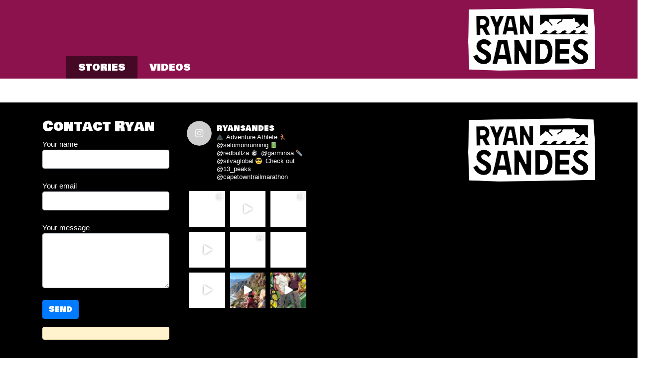

--- FILE ---
content_type: text/html; charset=UTF-8
request_url: https://ryansandes.com/videos/meet-the-man-that-ran-100-miles-out-west/
body_size: 11326
content:
<!DOCTYPE html>
<html dir="ltr" lang="en-ZA" prefix="og: https://ogp.me/ns#">
	<head>
		<meta charset="UTF-8">
		<meta name="viewport" content="width=device-width, initial-scale=1, shrink-to-fit=no">
		<meta http-equiv="x-ua-compatible" content="ie=edge">
		<link rel="profile" href="http://gmpg.org/xfn/11">
		<link rel="shortcut icon" type="image/png" href="https://ryansandes.com/wp-content/uploads/favicon.ico"/>

		<title>Meet The Man That Ran 100 Miles Out West | Ryan Sandes</title>

		<!-- All in One SEO 4.5.3.1 - aioseo.com -->
		<meta name="robots" content="max-image-preview:large" />
		<meta name="google-site-verification" content="IY_1RNSBwWgbx5evbhq3GJziIMPoCw_OwX8uFTfG9ec" />
		<link rel="canonical" href="https://ryansandes.com/videos/meet-the-man-that-ran-100-miles-out-west/" />
		<meta name="generator" content="All in One SEO (AIOSEO) 4.5.3.1" />
		<meta property="og:locale" content="en_US" />
		<meta property="og:site_name" content="Ryan Sandes | Ultra-distance runner" />
		<meta property="og:type" content="article" />
		<meta property="og:title" content="Meet The Man That Ran 100 Miles Out West | Ryan Sandes" />
		<meta property="og:url" content="https://ryansandes.com/videos/meet-the-man-that-ran-100-miles-out-west/" />
		<meta property="article:published_time" content="2021-05-09T12:34:16+00:00" />
		<meta property="article:modified_time" content="2021-05-09T12:34:16+00:00" />
		<meta property="article:publisher" content="https://www.facebook.com/Ryan.Nicholas.Sandes" />
		<meta name="twitter:card" content="summary" />
		<meta name="twitter:site" content="@ryansandes" />
		<meta name="twitter:title" content="Meet The Man That Ran 100 Miles Out West | Ryan Sandes" />
		<meta name="twitter:creator" content="@ryansandes" />
		<script type="application/ld+json" class="aioseo-schema">
			{"@context":"https:\/\/schema.org","@graph":[{"@type":"BreadcrumbList","@id":"https:\/\/ryansandes.com\/videos\/meet-the-man-that-ran-100-miles-out-west\/#breadcrumblist","itemListElement":[{"@type":"ListItem","@id":"https:\/\/ryansandes.com\/#listItem","position":1,"name":"Home","item":"https:\/\/ryansandes.com\/","nextItem":"https:\/\/ryansandes.com\/videos\/meet-the-man-that-ran-100-miles-out-west\/#listItem"},{"@type":"ListItem","@id":"https:\/\/ryansandes.com\/videos\/meet-the-man-that-ran-100-miles-out-west\/#listItem","position":2,"name":"Meet The Man That Ran 100 Miles Out West","previousItem":"https:\/\/ryansandes.com\/#listItem"}]},{"@type":"Person","@id":"https:\/\/ryansandes.com\/#person","name":"Ryan Sandes","image":{"@type":"ImageObject","@id":"https:\/\/ryansandes.com\/videos\/meet-the-man-that-ran-100-miles-out-west\/#personImage","url":"https:\/\/secure.gravatar.com\/avatar\/5844dddedf8cc3e703b9040b5a7da1e4?s=96&d=mm&r=g","width":96,"height":96,"caption":"Ryan Sandes"}},{"@type":"Person","@id":"https:\/\/ryansandes.com\/author\/michael\/#author","url":"https:\/\/ryansandes.com\/author\/michael\/","name":"Michael","image":{"@type":"ImageObject","@id":"https:\/\/ryansandes.com\/videos\/meet-the-man-that-ran-100-miles-out-west\/#authorImage","url":"https:\/\/secure.gravatar.com\/avatar\/47b0a6b7acac6f80732829880a725450?s=96&d=mm&r=g","width":96,"height":96,"caption":"Michael"}},{"@type":"WebPage","@id":"https:\/\/ryansandes.com\/videos\/meet-the-man-that-ran-100-miles-out-west\/#webpage","url":"https:\/\/ryansandes.com\/videos\/meet-the-man-that-ran-100-miles-out-west\/","name":"Meet The Man That Ran 100 Miles Out West | Ryan Sandes","inLanguage":"en-ZA","isPartOf":{"@id":"https:\/\/ryansandes.com\/#website"},"breadcrumb":{"@id":"https:\/\/ryansandes.com\/videos\/meet-the-man-that-ran-100-miles-out-west\/#breadcrumblist"},"author":{"@id":"https:\/\/ryansandes.com\/author\/michael\/#author"},"creator":{"@id":"https:\/\/ryansandes.com\/author\/michael\/#author"},"datePublished":"2021-05-09T14:34:16+02:00","dateModified":"2021-05-09T14:34:16+02:00"},{"@type":"WebSite","@id":"https:\/\/ryansandes.com\/#website","url":"https:\/\/ryansandes.com\/","name":"Ryan Sandes","description":"Ultra-distance runner","inLanguage":"en-ZA","publisher":{"@id":"https:\/\/ryansandes.com\/#person"}}]}
		</script>
		<!-- All in One SEO -->

<link rel='dns-prefetch' href='//code.jquery.com' />
<link rel='dns-prefetch' href='//cdnjs.cloudflare.com' />
<link rel='dns-prefetch' href='//stackpath.bootstrapcdn.com' />
<link rel='dns-prefetch' href='//kit.fontawesome.com' />
<link rel='dns-prefetch' href='//fonts.googleapis.com' />
<link rel="alternate" type="application/rss+xml" title="Ryan Sandes &raquo; Meet The Man That Ran 100 Miles Out West Comments Feed" href="https://ryansandes.com/videos/meet-the-man-that-ran-100-miles-out-west/feed/" />
<script type="text/javascript">
/* <![CDATA[ */
window._wpemojiSettings = {"baseUrl":"https:\/\/s.w.org\/images\/core\/emoji\/14.0.0\/72x72\/","ext":".png","svgUrl":"https:\/\/s.w.org\/images\/core\/emoji\/14.0.0\/svg\/","svgExt":".svg","source":{"concatemoji":"https:\/\/ryansandes.com\/wp-includes\/js\/wp-emoji-release.min.js?ver=6.4.2"}};
/*! This file is auto-generated */
!function(i,n){var o,s,e;function c(e){try{var t={supportTests:e,timestamp:(new Date).valueOf()};sessionStorage.setItem(o,JSON.stringify(t))}catch(e){}}function p(e,t,n){e.clearRect(0,0,e.canvas.width,e.canvas.height),e.fillText(t,0,0);var t=new Uint32Array(e.getImageData(0,0,e.canvas.width,e.canvas.height).data),r=(e.clearRect(0,0,e.canvas.width,e.canvas.height),e.fillText(n,0,0),new Uint32Array(e.getImageData(0,0,e.canvas.width,e.canvas.height).data));return t.every(function(e,t){return e===r[t]})}function u(e,t,n){switch(t){case"flag":return n(e,"\ud83c\udff3\ufe0f\u200d\u26a7\ufe0f","\ud83c\udff3\ufe0f\u200b\u26a7\ufe0f")?!1:!n(e,"\ud83c\uddfa\ud83c\uddf3","\ud83c\uddfa\u200b\ud83c\uddf3")&&!n(e,"\ud83c\udff4\udb40\udc67\udb40\udc62\udb40\udc65\udb40\udc6e\udb40\udc67\udb40\udc7f","\ud83c\udff4\u200b\udb40\udc67\u200b\udb40\udc62\u200b\udb40\udc65\u200b\udb40\udc6e\u200b\udb40\udc67\u200b\udb40\udc7f");case"emoji":return!n(e,"\ud83e\udef1\ud83c\udffb\u200d\ud83e\udef2\ud83c\udfff","\ud83e\udef1\ud83c\udffb\u200b\ud83e\udef2\ud83c\udfff")}return!1}function f(e,t,n){var r="undefined"!=typeof WorkerGlobalScope&&self instanceof WorkerGlobalScope?new OffscreenCanvas(300,150):i.createElement("canvas"),a=r.getContext("2d",{willReadFrequently:!0}),o=(a.textBaseline="top",a.font="600 32px Arial",{});return e.forEach(function(e){o[e]=t(a,e,n)}),o}function t(e){var t=i.createElement("script");t.src=e,t.defer=!0,i.head.appendChild(t)}"undefined"!=typeof Promise&&(o="wpEmojiSettingsSupports",s=["flag","emoji"],n.supports={everything:!0,everythingExceptFlag:!0},e=new Promise(function(e){i.addEventListener("DOMContentLoaded",e,{once:!0})}),new Promise(function(t){var n=function(){try{var e=JSON.parse(sessionStorage.getItem(o));if("object"==typeof e&&"number"==typeof e.timestamp&&(new Date).valueOf()<e.timestamp+604800&&"object"==typeof e.supportTests)return e.supportTests}catch(e){}return null}();if(!n){if("undefined"!=typeof Worker&&"undefined"!=typeof OffscreenCanvas&&"undefined"!=typeof URL&&URL.createObjectURL&&"undefined"!=typeof Blob)try{var e="postMessage("+f.toString()+"("+[JSON.stringify(s),u.toString(),p.toString()].join(",")+"));",r=new Blob([e],{type:"text/javascript"}),a=new Worker(URL.createObjectURL(r),{name:"wpTestEmojiSupports"});return void(a.onmessage=function(e){c(n=e.data),a.terminate(),t(n)})}catch(e){}c(n=f(s,u,p))}t(n)}).then(function(e){for(var t in e)n.supports[t]=e[t],n.supports.everything=n.supports.everything&&n.supports[t],"flag"!==t&&(n.supports.everythingExceptFlag=n.supports.everythingExceptFlag&&n.supports[t]);n.supports.everythingExceptFlag=n.supports.everythingExceptFlag&&!n.supports.flag,n.DOMReady=!1,n.readyCallback=function(){n.DOMReady=!0}}).then(function(){return e}).then(function(){var e;n.supports.everything||(n.readyCallback(),(e=n.source||{}).concatemoji?t(e.concatemoji):e.wpemoji&&e.twemoji&&(t(e.twemoji),t(e.wpemoji)))}))}((window,document),window._wpemojiSettings);
/* ]]> */
</script>
<link rel='stylesheet' id='sbi_styles-css' href='https://ryansandes.com/wp-content/plugins/instagram-feed/css/sbi-styles.min.css?ver=6.2.7' type='text/css' media='all' />
<style id='wp-emoji-styles-inline-css' type='text/css'>

	img.wp-smiley, img.emoji {
		display: inline !important;
		border: none !important;
		box-shadow: none !important;
		height: 1em !important;
		width: 1em !important;
		margin: 0 0.07em !important;
		vertical-align: -0.1em !important;
		background: none !important;
		padding: 0 !important;
	}
</style>
<link rel='stylesheet' id='wp-block-library-css' href='https://ryansandes.com/wp-includes/css/dist/block-library/style.min.css?ver=6.4.2' type='text/css' media='all' />
<style id='classic-theme-styles-inline-css' type='text/css'>
/*! This file is auto-generated */
.wp-block-button__link{color:#fff;background-color:#32373c;border-radius:9999px;box-shadow:none;text-decoration:none;padding:calc(.667em + 2px) calc(1.333em + 2px);font-size:1.125em}.wp-block-file__button{background:#32373c;color:#fff;text-decoration:none}
</style>
<style id='global-styles-inline-css' type='text/css'>
body{--wp--preset--color--black: #000000;--wp--preset--color--cyan-bluish-gray: #abb8c3;--wp--preset--color--white: #ffffff;--wp--preset--color--pale-pink: #f78da7;--wp--preset--color--vivid-red: #cf2e2e;--wp--preset--color--luminous-vivid-orange: #ff6900;--wp--preset--color--luminous-vivid-amber: #fcb900;--wp--preset--color--light-green-cyan: #7bdcb5;--wp--preset--color--vivid-green-cyan: #00d084;--wp--preset--color--pale-cyan-blue: #8ed1fc;--wp--preset--color--vivid-cyan-blue: #0693e3;--wp--preset--color--vivid-purple: #9b51e0;--wp--preset--gradient--vivid-cyan-blue-to-vivid-purple: linear-gradient(135deg,rgba(6,147,227,1) 0%,rgb(155,81,224) 100%);--wp--preset--gradient--light-green-cyan-to-vivid-green-cyan: linear-gradient(135deg,rgb(122,220,180) 0%,rgb(0,208,130) 100%);--wp--preset--gradient--luminous-vivid-amber-to-luminous-vivid-orange: linear-gradient(135deg,rgba(252,185,0,1) 0%,rgba(255,105,0,1) 100%);--wp--preset--gradient--luminous-vivid-orange-to-vivid-red: linear-gradient(135deg,rgba(255,105,0,1) 0%,rgb(207,46,46) 100%);--wp--preset--gradient--very-light-gray-to-cyan-bluish-gray: linear-gradient(135deg,rgb(238,238,238) 0%,rgb(169,184,195) 100%);--wp--preset--gradient--cool-to-warm-spectrum: linear-gradient(135deg,rgb(74,234,220) 0%,rgb(151,120,209) 20%,rgb(207,42,186) 40%,rgb(238,44,130) 60%,rgb(251,105,98) 80%,rgb(254,248,76) 100%);--wp--preset--gradient--blush-light-purple: linear-gradient(135deg,rgb(255,206,236) 0%,rgb(152,150,240) 100%);--wp--preset--gradient--blush-bordeaux: linear-gradient(135deg,rgb(254,205,165) 0%,rgb(254,45,45) 50%,rgb(107,0,62) 100%);--wp--preset--gradient--luminous-dusk: linear-gradient(135deg,rgb(255,203,112) 0%,rgb(199,81,192) 50%,rgb(65,88,208) 100%);--wp--preset--gradient--pale-ocean: linear-gradient(135deg,rgb(255,245,203) 0%,rgb(182,227,212) 50%,rgb(51,167,181) 100%);--wp--preset--gradient--electric-grass: linear-gradient(135deg,rgb(202,248,128) 0%,rgb(113,206,126) 100%);--wp--preset--gradient--midnight: linear-gradient(135deg,rgb(2,3,129) 0%,rgb(40,116,252) 100%);--wp--preset--font-size--small: 13px;--wp--preset--font-size--medium: 20px;--wp--preset--font-size--large: 36px;--wp--preset--font-size--x-large: 42px;--wp--preset--spacing--20: 0.44rem;--wp--preset--spacing--30: 0.67rem;--wp--preset--spacing--40: 1rem;--wp--preset--spacing--50: 1.5rem;--wp--preset--spacing--60: 2.25rem;--wp--preset--spacing--70: 3.38rem;--wp--preset--spacing--80: 5.06rem;--wp--preset--shadow--natural: 6px 6px 9px rgba(0, 0, 0, 0.2);--wp--preset--shadow--deep: 12px 12px 50px rgba(0, 0, 0, 0.4);--wp--preset--shadow--sharp: 6px 6px 0px rgba(0, 0, 0, 0.2);--wp--preset--shadow--outlined: 6px 6px 0px -3px rgba(255, 255, 255, 1), 6px 6px rgba(0, 0, 0, 1);--wp--preset--shadow--crisp: 6px 6px 0px rgba(0, 0, 0, 1);}:where(.is-layout-flex){gap: 0.5em;}:where(.is-layout-grid){gap: 0.5em;}body .is-layout-flow > .alignleft{float: left;margin-inline-start: 0;margin-inline-end: 2em;}body .is-layout-flow > .alignright{float: right;margin-inline-start: 2em;margin-inline-end: 0;}body .is-layout-flow > .aligncenter{margin-left: auto !important;margin-right: auto !important;}body .is-layout-constrained > .alignleft{float: left;margin-inline-start: 0;margin-inline-end: 2em;}body .is-layout-constrained > .alignright{float: right;margin-inline-start: 2em;margin-inline-end: 0;}body .is-layout-constrained > .aligncenter{margin-left: auto !important;margin-right: auto !important;}body .is-layout-constrained > :where(:not(.alignleft):not(.alignright):not(.alignfull)){max-width: var(--wp--style--global--content-size);margin-left: auto !important;margin-right: auto !important;}body .is-layout-constrained > .alignwide{max-width: var(--wp--style--global--wide-size);}body .is-layout-flex{display: flex;}body .is-layout-flex{flex-wrap: wrap;align-items: center;}body .is-layout-flex > *{margin: 0;}body .is-layout-grid{display: grid;}body .is-layout-grid > *{margin: 0;}:where(.wp-block-columns.is-layout-flex){gap: 2em;}:where(.wp-block-columns.is-layout-grid){gap: 2em;}:where(.wp-block-post-template.is-layout-flex){gap: 1.25em;}:where(.wp-block-post-template.is-layout-grid){gap: 1.25em;}.has-black-color{color: var(--wp--preset--color--black) !important;}.has-cyan-bluish-gray-color{color: var(--wp--preset--color--cyan-bluish-gray) !important;}.has-white-color{color: var(--wp--preset--color--white) !important;}.has-pale-pink-color{color: var(--wp--preset--color--pale-pink) !important;}.has-vivid-red-color{color: var(--wp--preset--color--vivid-red) !important;}.has-luminous-vivid-orange-color{color: var(--wp--preset--color--luminous-vivid-orange) !important;}.has-luminous-vivid-amber-color{color: var(--wp--preset--color--luminous-vivid-amber) !important;}.has-light-green-cyan-color{color: var(--wp--preset--color--light-green-cyan) !important;}.has-vivid-green-cyan-color{color: var(--wp--preset--color--vivid-green-cyan) !important;}.has-pale-cyan-blue-color{color: var(--wp--preset--color--pale-cyan-blue) !important;}.has-vivid-cyan-blue-color{color: var(--wp--preset--color--vivid-cyan-blue) !important;}.has-vivid-purple-color{color: var(--wp--preset--color--vivid-purple) !important;}.has-black-background-color{background-color: var(--wp--preset--color--black) !important;}.has-cyan-bluish-gray-background-color{background-color: var(--wp--preset--color--cyan-bluish-gray) !important;}.has-white-background-color{background-color: var(--wp--preset--color--white) !important;}.has-pale-pink-background-color{background-color: var(--wp--preset--color--pale-pink) !important;}.has-vivid-red-background-color{background-color: var(--wp--preset--color--vivid-red) !important;}.has-luminous-vivid-orange-background-color{background-color: var(--wp--preset--color--luminous-vivid-orange) !important;}.has-luminous-vivid-amber-background-color{background-color: var(--wp--preset--color--luminous-vivid-amber) !important;}.has-light-green-cyan-background-color{background-color: var(--wp--preset--color--light-green-cyan) !important;}.has-vivid-green-cyan-background-color{background-color: var(--wp--preset--color--vivid-green-cyan) !important;}.has-pale-cyan-blue-background-color{background-color: var(--wp--preset--color--pale-cyan-blue) !important;}.has-vivid-cyan-blue-background-color{background-color: var(--wp--preset--color--vivid-cyan-blue) !important;}.has-vivid-purple-background-color{background-color: var(--wp--preset--color--vivid-purple) !important;}.has-black-border-color{border-color: var(--wp--preset--color--black) !important;}.has-cyan-bluish-gray-border-color{border-color: var(--wp--preset--color--cyan-bluish-gray) !important;}.has-white-border-color{border-color: var(--wp--preset--color--white) !important;}.has-pale-pink-border-color{border-color: var(--wp--preset--color--pale-pink) !important;}.has-vivid-red-border-color{border-color: var(--wp--preset--color--vivid-red) !important;}.has-luminous-vivid-orange-border-color{border-color: var(--wp--preset--color--luminous-vivid-orange) !important;}.has-luminous-vivid-amber-border-color{border-color: var(--wp--preset--color--luminous-vivid-amber) !important;}.has-light-green-cyan-border-color{border-color: var(--wp--preset--color--light-green-cyan) !important;}.has-vivid-green-cyan-border-color{border-color: var(--wp--preset--color--vivid-green-cyan) !important;}.has-pale-cyan-blue-border-color{border-color: var(--wp--preset--color--pale-cyan-blue) !important;}.has-vivid-cyan-blue-border-color{border-color: var(--wp--preset--color--vivid-cyan-blue) !important;}.has-vivid-purple-border-color{border-color: var(--wp--preset--color--vivid-purple) !important;}.has-vivid-cyan-blue-to-vivid-purple-gradient-background{background: var(--wp--preset--gradient--vivid-cyan-blue-to-vivid-purple) !important;}.has-light-green-cyan-to-vivid-green-cyan-gradient-background{background: var(--wp--preset--gradient--light-green-cyan-to-vivid-green-cyan) !important;}.has-luminous-vivid-amber-to-luminous-vivid-orange-gradient-background{background: var(--wp--preset--gradient--luminous-vivid-amber-to-luminous-vivid-orange) !important;}.has-luminous-vivid-orange-to-vivid-red-gradient-background{background: var(--wp--preset--gradient--luminous-vivid-orange-to-vivid-red) !important;}.has-very-light-gray-to-cyan-bluish-gray-gradient-background{background: var(--wp--preset--gradient--very-light-gray-to-cyan-bluish-gray) !important;}.has-cool-to-warm-spectrum-gradient-background{background: var(--wp--preset--gradient--cool-to-warm-spectrum) !important;}.has-blush-light-purple-gradient-background{background: var(--wp--preset--gradient--blush-light-purple) !important;}.has-blush-bordeaux-gradient-background{background: var(--wp--preset--gradient--blush-bordeaux) !important;}.has-luminous-dusk-gradient-background{background: var(--wp--preset--gradient--luminous-dusk) !important;}.has-pale-ocean-gradient-background{background: var(--wp--preset--gradient--pale-ocean) !important;}.has-electric-grass-gradient-background{background: var(--wp--preset--gradient--electric-grass) !important;}.has-midnight-gradient-background{background: var(--wp--preset--gradient--midnight) !important;}.has-small-font-size{font-size: var(--wp--preset--font-size--small) !important;}.has-medium-font-size{font-size: var(--wp--preset--font-size--medium) !important;}.has-large-font-size{font-size: var(--wp--preset--font-size--large) !important;}.has-x-large-font-size{font-size: var(--wp--preset--font-size--x-large) !important;}
.wp-block-navigation a:where(:not(.wp-element-button)){color: inherit;}
:where(.wp-block-post-template.is-layout-flex){gap: 1.25em;}:where(.wp-block-post-template.is-layout-grid){gap: 1.25em;}
:where(.wp-block-columns.is-layout-flex){gap: 2em;}:where(.wp-block-columns.is-layout-grid){gap: 2em;}
.wp-block-pullquote{font-size: 1.5em;line-height: 1.6;}
</style>
<link rel='stylesheet' id='contact-form-7-bootstrap-style-css' href='https://ryansandes.com/wp-content/plugins/bootstrap-for-contact-form-7/assets/dist/css/style.min.css?ver=6.4.2' type='text/css' media='all' />
<link rel='stylesheet' id='bootstrapcss-css' href='https://stackpath.bootstrapcdn.com/bootstrap/4.3.1/css/bootstrap.min.css?ver=6.4.2' type='text/css' media='all' />
<link rel='stylesheet' id='googlefonts-css' href='https://fonts.googleapis.com/css?family=Bowlby+One+SC&#038;display=swap&#038;ver=6.4.2' type='text/css' media='all' />
<link rel='stylesheet' id='custom-css' href='https://ryansandes.com/wp-content/themes/ryansandes/assets/css/custom.css?ver=6.4.2' type='text/css' media='all' />
<script type="text/javascript" src="https://code.jquery.com/jquery-3.4.1.min.js?ver=6.4.2" id="jquery-js"></script>
<script type="text/javascript" src="https://cdnjs.cloudflare.com/ajax/libs/popper.js/1.14.7/umd/popper.min.js?ver=6.4.2" id="popper-js"></script>
<script type="text/javascript" src="https://stackpath.bootstrapcdn.com/bootstrap/4.3.1/js/bootstrap.min.js?ver=6.4.2" id="bootstrapjs-js"></script>
<script type="text/javascript" src="https://ryansandes.com/wp-content/themes/ryansandes/assets/js/parallax.js-1.5.0/parallax.min.js?ver=6.4.2" id="parallax-js"></script>
<script type="text/javascript" src="https://ryansandes.com/wp-content/themes/ryansandes/assets/js/custom.min.js?ver=6.4.2" id="customjs-js"></script>
<script type="text/javascript" src="https://kit.fontawesome.com/275e00404f.js?ver=6.4.2" id="fontawesome-js"></script>
<link rel="https://api.w.org/" href="https://ryansandes.com/wp-json/" /><link rel="alternate" type="application/json" href="https://ryansandes.com/wp-json/wp/v2/videos/38" /><link rel="EditURI" type="application/rsd+xml" title="RSD" href="https://ryansandes.com/xmlrpc.php?rsd" />
<meta name="generator" content="WordPress 6.4.2" />
<link rel='shortlink' href='https://ryansandes.com/?p=38' />
<link rel="alternate" type="application/json+oembed" href="https://ryansandes.com/wp-json/oembed/1.0/embed?url=https%3A%2F%2Fryansandes.com%2Fvideos%2Fmeet-the-man-that-ran-100-miles-out-west%2F" />
<link rel="alternate" type="text/xml+oembed" href="https://ryansandes.com/wp-json/oembed/1.0/embed?url=https%3A%2F%2Fryansandes.com%2Fvideos%2Fmeet-the-man-that-ran-100-miles-out-west%2F&#038;format=xml" />
		<style type="text/css">
			div.wpcf7 .ajax-loader {
				background-image: url('https://ryansandes.com/wp-content/plugins/contact-form-7/images/ajax-loader.gif');
			}
		</style>
		<style type="text/css">.recentcomments a{display:inline !important;padding:0 !important;margin:0 !important;}</style>	</head>

	<body >
<div class="container-fluid" id="topnavigation">
	<div class="row">
		<div class="col-12">
			<div class="container">
				<div class="row justify-content-end">
					<div id="top-menu" class="col-8 col-lg-9">
						<div class="menu-main-menu-container"><ul id="menu-main-menu" class="menu"><li id="menu-item-87" class="menu-item menu-item-type-post_type menu-item-object-page menu-item-home menu-item-87"><a href="https://ryansandes.com/"><i class="fas fa-home"></i></a></li>
<li id="menu-item-88" class="menu-item menu-item-type-post_type menu-item-object-page current_page_parent menu-item-88"><a href="https://ryansandes.com/blog/">Stories</a></li>
<li id="menu-item-90" class="menu-item menu-item-type-post_type menu-item-object-page menu-item-90"><a href="https://ryansandes.com/videos/">Videos</a></li>
</ul></div>					</div>
					<div class="col-4 col-lg-3">
						<a href="https://ryansandes.com">
							<img src="https://ryansandes.com/wp-content/themes/ryansandes/assets/img/logos/RS_logo_1-1_white.png" class="img-fluid" alt="Ryan Sandes" />
						</a>
					</div>
				</div>
			</div>
		</div>
	</div>
</div>
	<div id="documentcontainer" class="container">
		<div class="row">

			<article id="post-38" class="post-38 videos type-videos status-publish hentry">
	<div class="entry-content">
			</div>

</article>

		</div>
	</div>

		<section class="container-fluid" id="footercontainer">
			<div class="container">
				<div class="row">
					<div class="col-12 col-md-6 col-lg-3 footercol">
						<h3>Contact Ryan</h3>			<div class="textwidget">
<div class="wpcf7 no-js" id="wpcf7-f86-o1" lang="en-ZA" dir="ltr">
<div class="screen-reader-response"><p role="status" aria-live="polite" aria-atomic="true"></p> <ul></ul></div>
<form action="/videos/meet-the-man-that-ran-100-miles-out-west/#wpcf7-f86-o1" method="post" class="wpcf7-form init" aria-label="Contact form" novalidate="novalidate" data-status="init">
<div style="display: none;">
<input type="hidden" name="_wpcf7" value="86" />
<input type="hidden" name="_wpcf7_version" value="5.8.5" />
<input type="hidden" name="_wpcf7_locale" value="en_ZA" />
<input type="hidden" name="_wpcf7_unit_tag" value="wpcf7-f86-o1" />
<input type="hidden" name="_wpcf7_container_post" value="0" />
<input type="hidden" name="_wpcf7_posted_data_hash" value="" />
</div>
<label> Your name
    <div class="form-group your-name"><input class="wpcf7-form-control wpcf7-text wpcf7-validates-as-required form-control" name="your-name" type="text" value="" aria-invalid="false" aria-required="true" required></div> </label>

<label> Your email
    <div class="form-group your-email"><input class="wpcf7-form-control wpcf7-email wpcf7-validates-as-required wpcf7-text wpcf7-validates-as-email form-control" name="your-email" type="email" value="" aria-invalid="false" aria-required="true" required></div> </label>

<label> Your message
    <div class="form-group your-message"><textarea class="wpcf7-form-control wpcf7-textarea form-control" name="your-message" rows="4" aria-invalid="false"></textarea></div> </label>

<button type="submit" class="btn btn-primary mb-3"><i class="fas fa-paper-plane"></i> Send</button><div class="wpcf7-response-output alert alert-warning"></div>
</form>
</div>

</div>
							</div>
					<div class="col-12 col-md-6 col-lg-3 footercol">
						
<div id="sb_instagram"  class="sbi sbi_mob_col_1 sbi_tab_col_2 sbi_col_3 sbi_width_resp" style="padding-bottom: 10px;width: 100%;" data-feedid="sbi_ryansandes#9"  data-res="auto" data-cols="3" data-colsmobile="1" data-colstablet="2" data-num="9" data-nummobile="" data-shortcode-atts="{&quot;num&quot;:&quot;9&quot;,&quot;cols&quot;:&quot;3&quot;,&quot;showfollow&quot;:&quot;false&quot;,&quot;showbutton&quot;:&quot;false&quot;}"  data-postid="38" data-locatornonce="bf2a015c78" data-sbi-flags="favorLocal,gdpr">
	<div class="sb_instagram_header "  style="padding: 5px;padding-bottom: 0; margin-bottom: 10px;"  >
	<a href="https://www.instagram.com/ryansandes/" target="_blank" rel="nofollow noopener"  title="@ryansandes" class="sbi_header_link">
		<div class="sbi_header_text">
			
			<h3 style="color: rgb(255,255,255);">ryansandes</h3>
							<p class="sbi_bio" style="color: rgb(255,255,255);">⛰️ Adventure Athlete <br>
🏃🏽 @salomonrunning<br>
🔋 @redbullza <br>
⏱️ @garminsa <br>
🔦 @silvaglobal<br>
😎 Check out @13_peaks @capetowntrailmarathon</p>
					</div>

					<div class="sbi_header_img"  data-avatar-url="https://scontent-fra5-2.xx.fbcdn.net/v/t51.2885-15/434651164_254203231016549_1316138473512702442_n.jpg?_nc_cat=109&amp;ccb=1-7&amp;_nc_sid=7d201b&amp;_nc_ohc=quu9c8SQlW0Q7kNvwHnqWII&amp;_nc_oc=AdmibIGmah9wCwwwsWIiZIocHmy3cKA__HCZ_VPlp3uj8S_UCMh1Ou3olaKJI5sMwUg&amp;_nc_zt=23&amp;_nc_ht=scontent-fra5-2.xx&amp;edm=AL-3X8kEAAAA&amp;oh=00_AfoZwyCV6j28GV3GyGdbn58CGT8IBnL9lvaGBVBfQXLFsA&amp;oe=6972776E">
									<div class="sbi_header_img_hover"  ><svg class="sbi_new_logo fa-instagram fa-w-14" aria-hidden="true" data-fa-processed="" aria-label="Instagram" data-prefix="fab" data-icon="instagram" role="img" viewBox="0 0 448 512">
	                <path fill="currentColor" d="M224.1 141c-63.6 0-114.9 51.3-114.9 114.9s51.3 114.9 114.9 114.9S339 319.5 339 255.9 287.7 141 224.1 141zm0 189.6c-41.1 0-74.7-33.5-74.7-74.7s33.5-74.7 74.7-74.7 74.7 33.5 74.7 74.7-33.6 74.7-74.7 74.7zm146.4-194.3c0 14.9-12 26.8-26.8 26.8-14.9 0-26.8-12-26.8-26.8s12-26.8 26.8-26.8 26.8 12 26.8 26.8zm76.1 27.2c-1.7-35.9-9.9-67.7-36.2-93.9-26.2-26.2-58-34.4-93.9-36.2-37-2.1-147.9-2.1-184.9 0-35.8 1.7-67.6 9.9-93.9 36.1s-34.4 58-36.2 93.9c-2.1 37-2.1 147.9 0 184.9 1.7 35.9 9.9 67.7 36.2 93.9s58 34.4 93.9 36.2c37 2.1 147.9 2.1 184.9 0 35.9-1.7 67.7-9.9 93.9-36.2 26.2-26.2 34.4-58 36.2-93.9 2.1-37 2.1-147.8 0-184.8zM398.8 388c-7.8 19.6-22.9 34.7-42.6 42.6-29.5 11.7-99.5 9-132.1 9s-102.7 2.6-132.1-9c-19.6-7.8-34.7-22.9-42.6-42.6-11.7-29.5-9-99.5-9-132.1s-2.6-102.7 9-132.1c7.8-19.6 22.9-34.7 42.6-42.6 29.5-11.7 99.5-9 132.1-9s102.7-2.6 132.1 9c19.6 7.8 34.7 22.9 42.6 42.6 11.7 29.5 9 99.5 9 132.1s2.7 102.7-9 132.1z"></path>
	            </svg></div>
					<img  src="https://ryansandes.com/wp-content/plugins/instagram-feed/img/thumb-placeholder.png" alt="R Y A N  S A N D E S" width="50" height="50">
											</div>
		
	</a>
</div>

    <div id="sbi_images"  style="padding: 5px;">
		<div class="sbi_item sbi_type_carousel sbi_new sbi_transition" id="sbi_17984186966938031" data-date="1766925263">
    <div class="sbi_photo_wrap">
        <a class="sbi_photo" href="https://www.instagram.com/p/DSzquWlja9H/" target="_blank" rel="noopener nofollow" data-full-res="https://scontent-fra5-1.cdninstagram.com/v/t51.82787-15/607090767_18546499258050492_1820198732565145544_n.jpg?stp=dst-jpg_e35_tt6&#038;_nc_cat=110&#038;ccb=7-5&#038;_nc_sid=18de74&#038;efg=eyJlZmdfdGFnIjoiQ0FST1VTRUxfSVRFTS5iZXN0X2ltYWdlX3VybGdlbi5DMyJ9&#038;_nc_ohc=TcMlorCctPoQ7kNvwHJwSzj&#038;_nc_oc=AdlpYCNj9oEfeVjR5BLiU6GVKJprvDSTBJqftIJyU-_y-dfXNEp-pNPKYNZKZVZNe5Y&#038;_nc_zt=23&#038;_nc_ht=scontent-fra5-1.cdninstagram.com&#038;edm=AM6HXa8EAAAA&#038;_nc_gid=Hwtr3fHEhKXwbECK_vNdhw&#038;oh=00_AfrqRKGTIos2uc6KBr98dRP7K70X_bYz36FFn3tyWNR-BA&#038;oe=697282D8" data-img-src-set="{&quot;d&quot;:&quot;https:\/\/scontent-fra5-1.cdninstagram.com\/v\/t51.82787-15\/607090767_18546499258050492_1820198732565145544_n.jpg?stp=dst-jpg_e35_tt6&amp;_nc_cat=110&amp;ccb=7-5&amp;_nc_sid=18de74&amp;efg=eyJlZmdfdGFnIjoiQ0FST1VTRUxfSVRFTS5iZXN0X2ltYWdlX3VybGdlbi5DMyJ9&amp;_nc_ohc=TcMlorCctPoQ7kNvwHJwSzj&amp;_nc_oc=AdlpYCNj9oEfeVjR5BLiU6GVKJprvDSTBJqftIJyU-_y-dfXNEp-pNPKYNZKZVZNe5Y&amp;_nc_zt=23&amp;_nc_ht=scontent-fra5-1.cdninstagram.com&amp;edm=AM6HXa8EAAAA&amp;_nc_gid=Hwtr3fHEhKXwbECK_vNdhw&amp;oh=00_AfrqRKGTIos2uc6KBr98dRP7K70X_bYz36FFn3tyWNR-BA&amp;oe=697282D8&quot;,&quot;150&quot;:&quot;https:\/\/scontent-fra5-1.cdninstagram.com\/v\/t51.82787-15\/607090767_18546499258050492_1820198732565145544_n.jpg?stp=dst-jpg_e35_tt6&amp;_nc_cat=110&amp;ccb=7-5&amp;_nc_sid=18de74&amp;efg=eyJlZmdfdGFnIjoiQ0FST1VTRUxfSVRFTS5iZXN0X2ltYWdlX3VybGdlbi5DMyJ9&amp;_nc_ohc=TcMlorCctPoQ7kNvwHJwSzj&amp;_nc_oc=AdlpYCNj9oEfeVjR5BLiU6GVKJprvDSTBJqftIJyU-_y-dfXNEp-pNPKYNZKZVZNe5Y&amp;_nc_zt=23&amp;_nc_ht=scontent-fra5-1.cdninstagram.com&amp;edm=AM6HXa8EAAAA&amp;_nc_gid=Hwtr3fHEhKXwbECK_vNdhw&amp;oh=00_AfrqRKGTIos2uc6KBr98dRP7K70X_bYz36FFn3tyWNR-BA&amp;oe=697282D8&quot;,&quot;320&quot;:&quot;https:\/\/scontent-fra5-1.cdninstagram.com\/v\/t51.82787-15\/607090767_18546499258050492_1820198732565145544_n.jpg?stp=dst-jpg_e35_tt6&amp;_nc_cat=110&amp;ccb=7-5&amp;_nc_sid=18de74&amp;efg=eyJlZmdfdGFnIjoiQ0FST1VTRUxfSVRFTS5iZXN0X2ltYWdlX3VybGdlbi5DMyJ9&amp;_nc_ohc=TcMlorCctPoQ7kNvwHJwSzj&amp;_nc_oc=AdlpYCNj9oEfeVjR5BLiU6GVKJprvDSTBJqftIJyU-_y-dfXNEp-pNPKYNZKZVZNe5Y&amp;_nc_zt=23&amp;_nc_ht=scontent-fra5-1.cdninstagram.com&amp;edm=AM6HXa8EAAAA&amp;_nc_gid=Hwtr3fHEhKXwbECK_vNdhw&amp;oh=00_AfrqRKGTIos2uc6KBr98dRP7K70X_bYz36FFn3tyWNR-BA&amp;oe=697282D8&quot;,&quot;640&quot;:&quot;https:\/\/scontent-fra5-1.cdninstagram.com\/v\/t51.82787-15\/607090767_18546499258050492_1820198732565145544_n.jpg?stp=dst-jpg_e35_tt6&amp;_nc_cat=110&amp;ccb=7-5&amp;_nc_sid=18de74&amp;efg=eyJlZmdfdGFnIjoiQ0FST1VTRUxfSVRFTS5iZXN0X2ltYWdlX3VybGdlbi5DMyJ9&amp;_nc_ohc=TcMlorCctPoQ7kNvwHJwSzj&amp;_nc_oc=AdlpYCNj9oEfeVjR5BLiU6GVKJprvDSTBJqftIJyU-_y-dfXNEp-pNPKYNZKZVZNe5Y&amp;_nc_zt=23&amp;_nc_ht=scontent-fra5-1.cdninstagram.com&amp;edm=AM6HXa8EAAAA&amp;_nc_gid=Hwtr3fHEhKXwbECK_vNdhw&amp;oh=00_AfrqRKGTIos2uc6KBr98dRP7K70X_bYz36FFn3tyWNR-BA&amp;oe=697282D8&quot;}">
            <span class="sbi-screenreader">2025 what a ride with so many epic memories!

This</span>
            <svg class="svg-inline--fa fa-clone fa-w-16 sbi_lightbox_carousel_icon" aria-hidden="true" aria-label="Clone" data-fa-proƒcessed="" data-prefix="far" data-icon="clone" role="img" xmlns="http://www.w3.org/2000/svg" viewBox="0 0 512 512">
	                <path fill="currentColor" d="M464 0H144c-26.51 0-48 21.49-48 48v48H48c-26.51 0-48 21.49-48 48v320c0 26.51 21.49 48 48 48h320c26.51 0 48-21.49 48-48v-48h48c26.51 0 48-21.49 48-48V48c0-26.51-21.49-48-48-48zM362 464H54a6 6 0 0 1-6-6V150a6 6 0 0 1 6-6h42v224c0 26.51 21.49 48 48 48h224v42a6 6 0 0 1-6 6zm96-96H150a6 6 0 0 1-6-6V54a6 6 0 0 1 6-6h308a6 6 0 0 1 6 6v308a6 6 0 0 1-6 6z"></path>
	            </svg>	                    <img src="https://ryansandes.com/wp-content/plugins/instagram-feed/img/placeholder.png" alt="2025 what a ride with so many epic memories!

This was my 18th year in the sport and training for Cocodona 250 felt like I was preparing for my first ultra all over again. 

My biggest take out from the year is do what excites you and not what you think you should be doing.

Thanks for being a part of my journey this year and last but not least a massive thank you to my dream givers for all your support!

Yeeeaw I’m excited for 2026 🔥

📷: @craigkolesky | @si_pocock | @cortneywhite_ | @ryanthrower | @wanderingfever">
        </a>
    </div>
</div><div class="sbi_item sbi_type_video sbi_new sbi_transition" id="sbi_17943900453087342" data-date="1766588897">
    <div class="sbi_photo_wrap">
        <a class="sbi_photo" href="https://www.instagram.com/reel/DSpozKMjR__/" target="_blank" rel="noopener nofollow" data-full-res="https://scontent-fra5-1.cdninstagram.com/v/t51.82787-15/605066679_18545802718050492_5365680458491988389_n.jpg?stp=dst-jpg_e35_tt6&#038;_nc_cat=102&#038;ccb=7-5&#038;_nc_sid=18de74&#038;efg=eyJlZmdfdGFnIjoiQ0xJUFMuYmVzdF9pbWFnZV91cmxnZW4uQzMifQ%3D%3D&#038;_nc_ohc=ZCeF1bFzXt4Q7kNvwFvz9wX&#038;_nc_oc=Adno58bvqf3eKxQ9jNh_DwH4rd70BVCzRev7MnRCvBsO5v3Z4A8RAfXgaUeW6CeLZ20&#038;_nc_zt=23&#038;_nc_ht=scontent-fra5-1.cdninstagram.com&#038;edm=AM6HXa8EAAAA&#038;_nc_gid=Hwtr3fHEhKXwbECK_vNdhw&#038;oh=00_Afprd3N7DBQz3_g20Zwlla8G9DTcs6KOfjwVr0YP6FrHTg&#038;oe=69727925" data-img-src-set="{&quot;d&quot;:&quot;https:\/\/scontent-fra5-1.cdninstagram.com\/v\/t51.82787-15\/605066679_18545802718050492_5365680458491988389_n.jpg?stp=dst-jpg_e35_tt6&amp;_nc_cat=102&amp;ccb=7-5&amp;_nc_sid=18de74&amp;efg=eyJlZmdfdGFnIjoiQ0xJUFMuYmVzdF9pbWFnZV91cmxnZW4uQzMifQ%3D%3D&amp;_nc_ohc=ZCeF1bFzXt4Q7kNvwFvz9wX&amp;_nc_oc=Adno58bvqf3eKxQ9jNh_DwH4rd70BVCzRev7MnRCvBsO5v3Z4A8RAfXgaUeW6CeLZ20&amp;_nc_zt=23&amp;_nc_ht=scontent-fra5-1.cdninstagram.com&amp;edm=AM6HXa8EAAAA&amp;_nc_gid=Hwtr3fHEhKXwbECK_vNdhw&amp;oh=00_Afprd3N7DBQz3_g20Zwlla8G9DTcs6KOfjwVr0YP6FrHTg&amp;oe=69727925&quot;,&quot;150&quot;:&quot;https:\/\/scontent-fra5-1.cdninstagram.com\/v\/t51.82787-15\/605066679_18545802718050492_5365680458491988389_n.jpg?stp=dst-jpg_e35_tt6&amp;_nc_cat=102&amp;ccb=7-5&amp;_nc_sid=18de74&amp;efg=eyJlZmdfdGFnIjoiQ0xJUFMuYmVzdF9pbWFnZV91cmxnZW4uQzMifQ%3D%3D&amp;_nc_ohc=ZCeF1bFzXt4Q7kNvwFvz9wX&amp;_nc_oc=Adno58bvqf3eKxQ9jNh_DwH4rd70BVCzRev7MnRCvBsO5v3Z4A8RAfXgaUeW6CeLZ20&amp;_nc_zt=23&amp;_nc_ht=scontent-fra5-1.cdninstagram.com&amp;edm=AM6HXa8EAAAA&amp;_nc_gid=Hwtr3fHEhKXwbECK_vNdhw&amp;oh=00_Afprd3N7DBQz3_g20Zwlla8G9DTcs6KOfjwVr0YP6FrHTg&amp;oe=69727925&quot;,&quot;320&quot;:&quot;https:\/\/scontent-fra5-1.cdninstagram.com\/v\/t51.82787-15\/605066679_18545802718050492_5365680458491988389_n.jpg?stp=dst-jpg_e35_tt6&amp;_nc_cat=102&amp;ccb=7-5&amp;_nc_sid=18de74&amp;efg=eyJlZmdfdGFnIjoiQ0xJUFMuYmVzdF9pbWFnZV91cmxnZW4uQzMifQ%3D%3D&amp;_nc_ohc=ZCeF1bFzXt4Q7kNvwFvz9wX&amp;_nc_oc=Adno58bvqf3eKxQ9jNh_DwH4rd70BVCzRev7MnRCvBsO5v3Z4A8RAfXgaUeW6CeLZ20&amp;_nc_zt=23&amp;_nc_ht=scontent-fra5-1.cdninstagram.com&amp;edm=AM6HXa8EAAAA&amp;_nc_gid=Hwtr3fHEhKXwbECK_vNdhw&amp;oh=00_Afprd3N7DBQz3_g20Zwlla8G9DTcs6KOfjwVr0YP6FrHTg&amp;oe=69727925&quot;,&quot;640&quot;:&quot;https:\/\/scontent-fra5-1.cdninstagram.com\/v\/t51.82787-15\/605066679_18545802718050492_5365680458491988389_n.jpg?stp=dst-jpg_e35_tt6&amp;_nc_cat=102&amp;ccb=7-5&amp;_nc_sid=18de74&amp;efg=eyJlZmdfdGFnIjoiQ0xJUFMuYmVzdF9pbWFnZV91cmxnZW4uQzMifQ%3D%3D&amp;_nc_ohc=ZCeF1bFzXt4Q7kNvwFvz9wX&amp;_nc_oc=Adno58bvqf3eKxQ9jNh_DwH4rd70BVCzRev7MnRCvBsO5v3Z4A8RAfXgaUeW6CeLZ20&amp;_nc_zt=23&amp;_nc_ht=scontent-fra5-1.cdninstagram.com&amp;edm=AM6HXa8EAAAA&amp;_nc_gid=Hwtr3fHEhKXwbECK_vNdhw&amp;oh=00_Afprd3N7DBQz3_g20Zwlla8G9DTcs6KOfjwVr0YP6FrHTg&amp;oe=69727925&quot;}">
            <span class="sbi-screenreader">Wishing you a Merry Merry Christmas and a special </span>
            	        <svg style="color: rgba(255,255,255,1)" class="svg-inline--fa fa-play fa-w-14 sbi_playbtn" aria-label="Play" aria-hidden="true" data-fa-processed="" data-prefix="fa" data-icon="play" role="presentation" xmlns="http://www.w3.org/2000/svg" viewBox="0 0 448 512"><path fill="currentColor" d="M424.4 214.7L72.4 6.6C43.8-10.3 0 6.1 0 47.9V464c0 37.5 40.7 60.1 72.4 41.3l352-208c31.4-18.5 31.5-64.1 0-82.6z"></path></svg>            <img src="https://ryansandes.com/wp-content/plugins/instagram-feed/img/placeholder.png" alt="Wishing you a Merry Merry Christmas and a special time with family and friends 🎄">
        </a>
    </div>
</div><div class="sbi_item sbi_type_carousel sbi_new sbi_transition" id="sbi_17944571757089326" data-date="1766223677">
    <div class="sbi_photo_wrap">
        <a class="sbi_photo" href="https://www.instagram.com/p/DSewjkSDXSJ/" target="_blank" rel="noopener nofollow" data-full-res="https://scontent-fra3-1.cdninstagram.com/v/t51.82787-15/603016267_18545073925050492_3764494155322517021_n.jpg?stp=dst-jpg_e35_tt6&#038;_nc_cat=103&#038;ccb=7-5&#038;_nc_sid=18de74&#038;efg=eyJlZmdfdGFnIjoiQ0FST1VTRUxfSVRFTS5iZXN0X2ltYWdlX3VybGdlbi5DMyJ9&#038;_nc_ohc=a-VF_p-Btd8Q7kNvwGRykch&#038;_nc_oc=AdkKSLZXszROsuCeuel30NKohdOE61kbHEp2u4QVuQxoTrzfZh7wTgIPCw4dsgHl7Sc&#038;_nc_zt=23&#038;_nc_ht=scontent-fra3-1.cdninstagram.com&#038;edm=AM6HXa8EAAAA&#038;_nc_gid=Hwtr3fHEhKXwbECK_vNdhw&#038;oh=00_AfooILC4-5RkqCqaQR11ULBEC5htpPRoyRYWU9negvvz9A&#038;oe=697275F0" data-img-src-set="{&quot;d&quot;:&quot;https:\/\/scontent-fra3-1.cdninstagram.com\/v\/t51.82787-15\/603016267_18545073925050492_3764494155322517021_n.jpg?stp=dst-jpg_e35_tt6&amp;_nc_cat=103&amp;ccb=7-5&amp;_nc_sid=18de74&amp;efg=eyJlZmdfdGFnIjoiQ0FST1VTRUxfSVRFTS5iZXN0X2ltYWdlX3VybGdlbi5DMyJ9&amp;_nc_ohc=a-VF_p-Btd8Q7kNvwGRykch&amp;_nc_oc=AdkKSLZXszROsuCeuel30NKohdOE61kbHEp2u4QVuQxoTrzfZh7wTgIPCw4dsgHl7Sc&amp;_nc_zt=23&amp;_nc_ht=scontent-fra3-1.cdninstagram.com&amp;edm=AM6HXa8EAAAA&amp;_nc_gid=Hwtr3fHEhKXwbECK_vNdhw&amp;oh=00_AfooILC4-5RkqCqaQR11ULBEC5htpPRoyRYWU9negvvz9A&amp;oe=697275F0&quot;,&quot;150&quot;:&quot;https:\/\/scontent-fra3-1.cdninstagram.com\/v\/t51.82787-15\/603016267_18545073925050492_3764494155322517021_n.jpg?stp=dst-jpg_e35_tt6&amp;_nc_cat=103&amp;ccb=7-5&amp;_nc_sid=18de74&amp;efg=eyJlZmdfdGFnIjoiQ0FST1VTRUxfSVRFTS5iZXN0X2ltYWdlX3VybGdlbi5DMyJ9&amp;_nc_ohc=a-VF_p-Btd8Q7kNvwGRykch&amp;_nc_oc=AdkKSLZXszROsuCeuel30NKohdOE61kbHEp2u4QVuQxoTrzfZh7wTgIPCw4dsgHl7Sc&amp;_nc_zt=23&amp;_nc_ht=scontent-fra3-1.cdninstagram.com&amp;edm=AM6HXa8EAAAA&amp;_nc_gid=Hwtr3fHEhKXwbECK_vNdhw&amp;oh=00_AfooILC4-5RkqCqaQR11ULBEC5htpPRoyRYWU9negvvz9A&amp;oe=697275F0&quot;,&quot;320&quot;:&quot;https:\/\/scontent-fra3-1.cdninstagram.com\/v\/t51.82787-15\/603016267_18545073925050492_3764494155322517021_n.jpg?stp=dst-jpg_e35_tt6&amp;_nc_cat=103&amp;ccb=7-5&amp;_nc_sid=18de74&amp;efg=eyJlZmdfdGFnIjoiQ0FST1VTRUxfSVRFTS5iZXN0X2ltYWdlX3VybGdlbi5DMyJ9&amp;_nc_ohc=a-VF_p-Btd8Q7kNvwGRykch&amp;_nc_oc=AdkKSLZXszROsuCeuel30NKohdOE61kbHEp2u4QVuQxoTrzfZh7wTgIPCw4dsgHl7Sc&amp;_nc_zt=23&amp;_nc_ht=scontent-fra3-1.cdninstagram.com&amp;edm=AM6HXa8EAAAA&amp;_nc_gid=Hwtr3fHEhKXwbECK_vNdhw&amp;oh=00_AfooILC4-5RkqCqaQR11ULBEC5htpPRoyRYWU9negvvz9A&amp;oe=697275F0&quot;,&quot;640&quot;:&quot;https:\/\/scontent-fra3-1.cdninstagram.com\/v\/t51.82787-15\/603016267_18545073925050492_3764494155322517021_n.jpg?stp=dst-jpg_e35_tt6&amp;_nc_cat=103&amp;ccb=7-5&amp;_nc_sid=18de74&amp;efg=eyJlZmdfdGFnIjoiQ0FST1VTRUxfSVRFTS5iZXN0X2ltYWdlX3VybGdlbi5DMyJ9&amp;_nc_ohc=a-VF_p-Btd8Q7kNvwGRykch&amp;_nc_oc=AdkKSLZXszROsuCeuel30NKohdOE61kbHEp2u4QVuQxoTrzfZh7wTgIPCw4dsgHl7Sc&amp;_nc_zt=23&amp;_nc_ht=scontent-fra3-1.cdninstagram.com&amp;edm=AM6HXa8EAAAA&amp;_nc_gid=Hwtr3fHEhKXwbECK_vNdhw&amp;oh=00_AfooILC4-5RkqCqaQR11ULBEC5htpPRoyRYWU9negvvz9A&amp;oe=697275F0&quot;}">
            <span class="sbi-screenreader">Kane and I before (2012) and after (2025). It’s </span>
            <svg class="svg-inline--fa fa-clone fa-w-16 sbi_lightbox_carousel_icon" aria-hidden="true" aria-label="Clone" data-fa-proƒcessed="" data-prefix="far" data-icon="clone" role="img" xmlns="http://www.w3.org/2000/svg" viewBox="0 0 512 512">
	                <path fill="currentColor" d="M464 0H144c-26.51 0-48 21.49-48 48v48H48c-26.51 0-48 21.49-48 48v320c0 26.51 21.49 48 48 48h320c26.51 0 48-21.49 48-48v-48h48c26.51 0 48-21.49 48-48V48c0-26.51-21.49-48-48-48zM362 464H54a6 6 0 0 1-6-6V150a6 6 0 0 1 6-6h42v224c0 26.51 21.49 48 48 48h224v42a6 6 0 0 1-6 6zm96-96H150a6 6 0 0 1-6-6V54a6 6 0 0 1 6-6h308a6 6 0 0 1 6 6v308a6 6 0 0 1-6 6z"></path>
	            </svg>	                    <img src="https://ryansandes.com/wp-content/plugins/instagram-feed/img/placeholder.png" alt="Kane and I before (2012) and after (2025). It’s crazy how time flies but so many good memories. A lot has changed for us but also a lot has not changed. Cheers to many more adventures ⛰️">
        </a>
    </div>
</div><div class="sbi_item sbi_type_video sbi_new sbi_transition" id="sbi_18067528649573749" data-date="1765806944">
    <div class="sbi_photo_wrap">
        <a class="sbi_photo" href="https://www.instagram.com/reel/DSSVp2qDbBZ/" target="_blank" rel="noopener nofollow" data-full-res="https://scontent-fra5-1.cdninstagram.com/v/t51.71878-15/587814733_883975123956165_5619661725173046468_n.jpg?stp=dst-jpg_e35_tt6&#038;_nc_cat=102&#038;ccb=7-5&#038;_nc_sid=18de74&#038;efg=eyJlZmdfdGFnIjoiQ0xJUFMuYmVzdF9pbWFnZV91cmxnZW4uQzMifQ%3D%3D&#038;_nc_ohc=z9gjAZfwHCAQ7kNvwHyuO8g&#038;_nc_oc=AdlSUJ6oXOxg7Oo-A_y7Jd-0lxBuwF3pHj_EN4CCS5gFfMG06YwJccIQvPDk2zWCbsk&#038;_nc_zt=23&#038;_nc_ht=scontent-fra5-1.cdninstagram.com&#038;edm=AM6HXa8EAAAA&#038;_nc_gid=Hwtr3fHEhKXwbECK_vNdhw&#038;oh=00_AfrUNtkernWEsjKkKpCunaXWUrcdxvskOfPrPJd9Zs50TA&#038;oe=69727984" data-img-src-set="{&quot;d&quot;:&quot;https:\/\/scontent-fra5-1.cdninstagram.com\/v\/t51.71878-15\/587814733_883975123956165_5619661725173046468_n.jpg?stp=dst-jpg_e35_tt6&amp;_nc_cat=102&amp;ccb=7-5&amp;_nc_sid=18de74&amp;efg=eyJlZmdfdGFnIjoiQ0xJUFMuYmVzdF9pbWFnZV91cmxnZW4uQzMifQ%3D%3D&amp;_nc_ohc=z9gjAZfwHCAQ7kNvwHyuO8g&amp;_nc_oc=AdlSUJ6oXOxg7Oo-A_y7Jd-0lxBuwF3pHj_EN4CCS5gFfMG06YwJccIQvPDk2zWCbsk&amp;_nc_zt=23&amp;_nc_ht=scontent-fra5-1.cdninstagram.com&amp;edm=AM6HXa8EAAAA&amp;_nc_gid=Hwtr3fHEhKXwbECK_vNdhw&amp;oh=00_AfrUNtkernWEsjKkKpCunaXWUrcdxvskOfPrPJd9Zs50TA&amp;oe=69727984&quot;,&quot;150&quot;:&quot;https:\/\/scontent-fra5-1.cdninstagram.com\/v\/t51.71878-15\/587814733_883975123956165_5619661725173046468_n.jpg?stp=dst-jpg_e35_tt6&amp;_nc_cat=102&amp;ccb=7-5&amp;_nc_sid=18de74&amp;efg=eyJlZmdfdGFnIjoiQ0xJUFMuYmVzdF9pbWFnZV91cmxnZW4uQzMifQ%3D%3D&amp;_nc_ohc=z9gjAZfwHCAQ7kNvwHyuO8g&amp;_nc_oc=AdlSUJ6oXOxg7Oo-A_y7Jd-0lxBuwF3pHj_EN4CCS5gFfMG06YwJccIQvPDk2zWCbsk&amp;_nc_zt=23&amp;_nc_ht=scontent-fra5-1.cdninstagram.com&amp;edm=AM6HXa8EAAAA&amp;_nc_gid=Hwtr3fHEhKXwbECK_vNdhw&amp;oh=00_AfrUNtkernWEsjKkKpCunaXWUrcdxvskOfPrPJd9Zs50TA&amp;oe=69727984&quot;,&quot;320&quot;:&quot;https:\/\/scontent-fra5-1.cdninstagram.com\/v\/t51.71878-15\/587814733_883975123956165_5619661725173046468_n.jpg?stp=dst-jpg_e35_tt6&amp;_nc_cat=102&amp;ccb=7-5&amp;_nc_sid=18de74&amp;efg=eyJlZmdfdGFnIjoiQ0xJUFMuYmVzdF9pbWFnZV91cmxnZW4uQzMifQ%3D%3D&amp;_nc_ohc=z9gjAZfwHCAQ7kNvwHyuO8g&amp;_nc_oc=AdlSUJ6oXOxg7Oo-A_y7Jd-0lxBuwF3pHj_EN4CCS5gFfMG06YwJccIQvPDk2zWCbsk&amp;_nc_zt=23&amp;_nc_ht=scontent-fra5-1.cdninstagram.com&amp;edm=AM6HXa8EAAAA&amp;_nc_gid=Hwtr3fHEhKXwbECK_vNdhw&amp;oh=00_AfrUNtkernWEsjKkKpCunaXWUrcdxvskOfPrPJd9Zs50TA&amp;oe=69727984&quot;,&quot;640&quot;:&quot;https:\/\/scontent-fra5-1.cdninstagram.com\/v\/t51.71878-15\/587814733_883975123956165_5619661725173046468_n.jpg?stp=dst-jpg_e35_tt6&amp;_nc_cat=102&amp;ccb=7-5&amp;_nc_sid=18de74&amp;efg=eyJlZmdfdGFnIjoiQ0xJUFMuYmVzdF9pbWFnZV91cmxnZW4uQzMifQ%3D%3D&amp;_nc_ohc=z9gjAZfwHCAQ7kNvwHyuO8g&amp;_nc_oc=AdlSUJ6oXOxg7Oo-A_y7Jd-0lxBuwF3pHj_EN4CCS5gFfMG06YwJccIQvPDk2zWCbsk&amp;_nc_zt=23&amp;_nc_ht=scontent-fra5-1.cdninstagram.com&amp;edm=AM6HXa8EAAAA&amp;_nc_gid=Hwtr3fHEhKXwbECK_vNdhw&amp;oh=00_AfrUNtkernWEsjKkKpCunaXWUrcdxvskOfPrPJd9Zs50TA&amp;oe=69727984&quot;}">
            <span class="sbi-screenreader">Mountains, family and good times. Take me back! 

</span>
            	        <svg style="color: rgba(255,255,255,1)" class="svg-inline--fa fa-play fa-w-14 sbi_playbtn" aria-label="Play" aria-hidden="true" data-fa-processed="" data-prefix="fa" data-icon="play" role="presentation" xmlns="http://www.w3.org/2000/svg" viewBox="0 0 448 512"><path fill="currentColor" d="M424.4 214.7L72.4 6.6C43.8-10.3 0 6.1 0 47.9V464c0 37.5 40.7 60.1 72.4 41.3l352-208c31.4-18.5 31.5-64.1 0-82.6z"></path></svg>            <img src="https://ryansandes.com/wp-content/plugins/instagram-feed/img/placeholder.png" alt="Mountains, family and good times. Take me back! 

📍Zola Cabin, @stayunique.za">
        </a>
    </div>
</div><div class="sbi_item sbi_type_carousel sbi_new sbi_transition" id="sbi_18106314199644406" data-date="1765729263">
    <div class="sbi_photo_wrap">
        <a class="sbi_photo" href="https://www.instagram.com/p/DSQBiOdjSHF/" target="_blank" rel="noopener nofollow" data-full-res="https://scontent-fra5-1.cdninstagram.com/v/t51.82787-15/601013591_18544105339050492_6919014539888591095_n.jpg?stp=dst-jpg_e35_tt6&#038;_nc_cat=110&#038;ccb=7-5&#038;_nc_sid=18de74&#038;efg=eyJlZmdfdGFnIjoiQ0FST1VTRUxfSVRFTS5iZXN0X2ltYWdlX3VybGdlbi5DMyJ9&#038;_nc_ohc=Q5U9bFxxDIEQ7kNvwHECEOx&#038;_nc_oc=AdnulQZSbKbkUJ9afx22SdL0bPOTFvohDi2KJMX_ZFdkBSwHtpVUtLaI0jNJbzpr38I&#038;_nc_zt=23&#038;_nc_ht=scontent-fra5-1.cdninstagram.com&#038;edm=AM6HXa8EAAAA&#038;_nc_gid=Hwtr3fHEhKXwbECK_vNdhw&#038;oh=00_Afrrd4PGjqodW6jv4cC4b4sD6gCX1_evgJHG_LuNZ3CjnQ&#038;oe=6972ABB8" data-img-src-set="{&quot;d&quot;:&quot;https:\/\/scontent-fra5-1.cdninstagram.com\/v\/t51.82787-15\/601013591_18544105339050492_6919014539888591095_n.jpg?stp=dst-jpg_e35_tt6&amp;_nc_cat=110&amp;ccb=7-5&amp;_nc_sid=18de74&amp;efg=eyJlZmdfdGFnIjoiQ0FST1VTRUxfSVRFTS5iZXN0X2ltYWdlX3VybGdlbi5DMyJ9&amp;_nc_ohc=Q5U9bFxxDIEQ7kNvwHECEOx&amp;_nc_oc=AdnulQZSbKbkUJ9afx22SdL0bPOTFvohDi2KJMX_ZFdkBSwHtpVUtLaI0jNJbzpr38I&amp;_nc_zt=23&amp;_nc_ht=scontent-fra5-1.cdninstagram.com&amp;edm=AM6HXa8EAAAA&amp;_nc_gid=Hwtr3fHEhKXwbECK_vNdhw&amp;oh=00_Afrrd4PGjqodW6jv4cC4b4sD6gCX1_evgJHG_LuNZ3CjnQ&amp;oe=6972ABB8&quot;,&quot;150&quot;:&quot;https:\/\/scontent-fra5-1.cdninstagram.com\/v\/t51.82787-15\/601013591_18544105339050492_6919014539888591095_n.jpg?stp=dst-jpg_e35_tt6&amp;_nc_cat=110&amp;ccb=7-5&amp;_nc_sid=18de74&amp;efg=eyJlZmdfdGFnIjoiQ0FST1VTRUxfSVRFTS5iZXN0X2ltYWdlX3VybGdlbi5DMyJ9&amp;_nc_ohc=Q5U9bFxxDIEQ7kNvwHECEOx&amp;_nc_oc=AdnulQZSbKbkUJ9afx22SdL0bPOTFvohDi2KJMX_ZFdkBSwHtpVUtLaI0jNJbzpr38I&amp;_nc_zt=23&amp;_nc_ht=scontent-fra5-1.cdninstagram.com&amp;edm=AM6HXa8EAAAA&amp;_nc_gid=Hwtr3fHEhKXwbECK_vNdhw&amp;oh=00_Afrrd4PGjqodW6jv4cC4b4sD6gCX1_evgJHG_LuNZ3CjnQ&amp;oe=6972ABB8&quot;,&quot;320&quot;:&quot;https:\/\/scontent-fra5-1.cdninstagram.com\/v\/t51.82787-15\/601013591_18544105339050492_6919014539888591095_n.jpg?stp=dst-jpg_e35_tt6&amp;_nc_cat=110&amp;ccb=7-5&amp;_nc_sid=18de74&amp;efg=eyJlZmdfdGFnIjoiQ0FST1VTRUxfSVRFTS5iZXN0X2ltYWdlX3VybGdlbi5DMyJ9&amp;_nc_ohc=Q5U9bFxxDIEQ7kNvwHECEOx&amp;_nc_oc=AdnulQZSbKbkUJ9afx22SdL0bPOTFvohDi2KJMX_ZFdkBSwHtpVUtLaI0jNJbzpr38I&amp;_nc_zt=23&amp;_nc_ht=scontent-fra5-1.cdninstagram.com&amp;edm=AM6HXa8EAAAA&amp;_nc_gid=Hwtr3fHEhKXwbECK_vNdhw&amp;oh=00_Afrrd4PGjqodW6jv4cC4b4sD6gCX1_evgJHG_LuNZ3CjnQ&amp;oe=6972ABB8&quot;,&quot;640&quot;:&quot;https:\/\/scontent-fra5-1.cdninstagram.com\/v\/t51.82787-15\/601013591_18544105339050492_6919014539888591095_n.jpg?stp=dst-jpg_e35_tt6&amp;_nc_cat=110&amp;ccb=7-5&amp;_nc_sid=18de74&amp;efg=eyJlZmdfdGFnIjoiQ0FST1VTRUxfSVRFTS5iZXN0X2ltYWdlX3VybGdlbi5DMyJ9&amp;_nc_ohc=Q5U9bFxxDIEQ7kNvwHECEOx&amp;_nc_oc=AdnulQZSbKbkUJ9afx22SdL0bPOTFvohDi2KJMX_ZFdkBSwHtpVUtLaI0jNJbzpr38I&amp;_nc_zt=23&amp;_nc_ht=scontent-fra5-1.cdninstagram.com&amp;edm=AM6HXa8EAAAA&amp;_nc_gid=Hwtr3fHEhKXwbECK_vNdhw&amp;oh=00_Afrrd4PGjqodW6jv4cC4b4sD6gCX1_evgJHG_LuNZ3CjnQ&amp;oe=6972ABB8&quot;}">
            <span class="sbi-screenreader">What an awesome weekend exploring a new area and s</span>
            <svg class="svg-inline--fa fa-clone fa-w-16 sbi_lightbox_carousel_icon" aria-hidden="true" aria-label="Clone" data-fa-proƒcessed="" data-prefix="far" data-icon="clone" role="img" xmlns="http://www.w3.org/2000/svg" viewBox="0 0 512 512">
	                <path fill="currentColor" d="M464 0H144c-26.51 0-48 21.49-48 48v48H48c-26.51 0-48 21.49-48 48v320c0 26.51 21.49 48 48 48h320c26.51 0 48-21.49 48-48v-48h48c26.51 0 48-21.49 48-48V48c0-26.51-21.49-48-48-48zM362 464H54a6 6 0 0 1-6-6V150a6 6 0 0 1 6-6h42v224c0 26.51 21.49 48 48 48h224v42a6 6 0 0 1-6 6zm96-96H150a6 6 0 0 1-6-6V54a6 6 0 0 1 6-6h308a6 6 0 0 1 6 6v308a6 6 0 0 1-6 6z"></path>
	            </svg>	                    <img src="https://ryansandes.com/wp-content/plugins/instagram-feed/img/placeholder.png" alt="What an awesome weekend exploring a new area and spending quality time with my family. We sure do live in an epic place!

📍 Zola Cabin, @stayunique.za">
        </a>
    </div>
</div><div class="sbi_item sbi_type_image sbi_new sbi_transition" id="sbi_18088452140493553" data-date="1765289516">
    <div class="sbi_photo_wrap">
        <a class="sbi_photo" href="https://www.instagram.com/p/DSC6yOAjc8Z/" target="_blank" rel="noopener nofollow" data-full-res="https://scontent-fra5-2.cdninstagram.com/v/t51.82787-15/589908992_18543129994050492_1863894014534834762_n.jpg?stp=dst-jpg_e35_tt6&#038;_nc_cat=106&#038;ccb=7-5&#038;_nc_sid=18de74&#038;efg=eyJlZmdfdGFnIjoiRkVFRC5iZXN0X2ltYWdlX3VybGdlbi5DMyJ9&#038;_nc_ohc=t9OwhvrrxjUQ7kNvwGXMkW_&#038;_nc_oc=AdnijuIyY4mP8c3ui5J4jSpaNtTDezmAoTnHPCwZAWoM7-RxNtlLZFFAoOW6Jlb1jfM&#038;_nc_zt=23&#038;_nc_ht=scontent-fra5-2.cdninstagram.com&#038;edm=AM6HXa8EAAAA&#038;_nc_gid=Hwtr3fHEhKXwbECK_vNdhw&#038;oh=00_AfpdtcdhQ8U_cWCRpEXBQdeHA80CwFvVHYuxPu9KprHnlQ&#038;oe=69728535" data-img-src-set="{&quot;d&quot;:&quot;https:\/\/scontent-fra5-2.cdninstagram.com\/v\/t51.82787-15\/589908992_18543129994050492_1863894014534834762_n.jpg?stp=dst-jpg_e35_tt6&amp;_nc_cat=106&amp;ccb=7-5&amp;_nc_sid=18de74&amp;efg=eyJlZmdfdGFnIjoiRkVFRC5iZXN0X2ltYWdlX3VybGdlbi5DMyJ9&amp;_nc_ohc=t9OwhvrrxjUQ7kNvwGXMkW_&amp;_nc_oc=AdnijuIyY4mP8c3ui5J4jSpaNtTDezmAoTnHPCwZAWoM7-RxNtlLZFFAoOW6Jlb1jfM&amp;_nc_zt=23&amp;_nc_ht=scontent-fra5-2.cdninstagram.com&amp;edm=AM6HXa8EAAAA&amp;_nc_gid=Hwtr3fHEhKXwbECK_vNdhw&amp;oh=00_AfpdtcdhQ8U_cWCRpEXBQdeHA80CwFvVHYuxPu9KprHnlQ&amp;oe=69728535&quot;,&quot;150&quot;:&quot;https:\/\/scontent-fra5-2.cdninstagram.com\/v\/t51.82787-15\/589908992_18543129994050492_1863894014534834762_n.jpg?stp=dst-jpg_e35_tt6&amp;_nc_cat=106&amp;ccb=7-5&amp;_nc_sid=18de74&amp;efg=eyJlZmdfdGFnIjoiRkVFRC5iZXN0X2ltYWdlX3VybGdlbi5DMyJ9&amp;_nc_ohc=t9OwhvrrxjUQ7kNvwGXMkW_&amp;_nc_oc=AdnijuIyY4mP8c3ui5J4jSpaNtTDezmAoTnHPCwZAWoM7-RxNtlLZFFAoOW6Jlb1jfM&amp;_nc_zt=23&amp;_nc_ht=scontent-fra5-2.cdninstagram.com&amp;edm=AM6HXa8EAAAA&amp;_nc_gid=Hwtr3fHEhKXwbECK_vNdhw&amp;oh=00_AfpdtcdhQ8U_cWCRpEXBQdeHA80CwFvVHYuxPu9KprHnlQ&amp;oe=69728535&quot;,&quot;320&quot;:&quot;https:\/\/scontent-fra5-2.cdninstagram.com\/v\/t51.82787-15\/589908992_18543129994050492_1863894014534834762_n.jpg?stp=dst-jpg_e35_tt6&amp;_nc_cat=106&amp;ccb=7-5&amp;_nc_sid=18de74&amp;efg=eyJlZmdfdGFnIjoiRkVFRC5iZXN0X2ltYWdlX3VybGdlbi5DMyJ9&amp;_nc_ohc=t9OwhvrrxjUQ7kNvwGXMkW_&amp;_nc_oc=AdnijuIyY4mP8c3ui5J4jSpaNtTDezmAoTnHPCwZAWoM7-RxNtlLZFFAoOW6Jlb1jfM&amp;_nc_zt=23&amp;_nc_ht=scontent-fra5-2.cdninstagram.com&amp;edm=AM6HXa8EAAAA&amp;_nc_gid=Hwtr3fHEhKXwbECK_vNdhw&amp;oh=00_AfpdtcdhQ8U_cWCRpEXBQdeHA80CwFvVHYuxPu9KprHnlQ&amp;oe=69728535&quot;,&quot;640&quot;:&quot;https:\/\/scontent-fra5-2.cdninstagram.com\/v\/t51.82787-15\/589908992_18543129994050492_1863894014534834762_n.jpg?stp=dst-jpg_e35_tt6&amp;_nc_cat=106&amp;ccb=7-5&amp;_nc_sid=18de74&amp;efg=eyJlZmdfdGFnIjoiRkVFRC5iZXN0X2ltYWdlX3VybGdlbi5DMyJ9&amp;_nc_ohc=t9OwhvrrxjUQ7kNvwGXMkW_&amp;_nc_oc=AdnijuIyY4mP8c3ui5J4jSpaNtTDezmAoTnHPCwZAWoM7-RxNtlLZFFAoOW6Jlb1jfM&amp;_nc_zt=23&amp;_nc_ht=scontent-fra5-2.cdninstagram.com&amp;edm=AM6HXa8EAAAA&amp;_nc_gid=Hwtr3fHEhKXwbECK_vNdhw&amp;oh=00_AfpdtcdhQ8U_cWCRpEXBQdeHA80CwFvVHYuxPu9KprHnlQ&amp;oe=69728535&quot;}">
            <span class="sbi-screenreader">Twenty odd hours into Cocodona 250; around 2am in </span>
            	                    <img src="https://ryansandes.com/wp-content/plugins/instagram-feed/img/placeholder.png" alt="Twenty odd hours into Cocodona 250; around 2am in the morning and not even half way yet. 

[ Caption this? 👻 ]

📷: @si_pocock | @salomonrunning">
        </a>
    </div>
</div><div class="sbi_item sbi_type_video sbi_new sbi_transition" id="sbi_17931670194107678" data-date="1763306205">
    <div class="sbi_photo_wrap">
        <a class="sbi_photo" href="https://www.instagram.com/reel/DRHzGyXDb_i/" target="_blank" rel="noopener nofollow" data-full-res="https://scontent-fra5-1.cdninstagram.com/v/t51.82787-15/583130133_18536656843050492_4354354786921080165_n.jpg?stp=dst-jpg_e35_tt6&#038;_nc_cat=110&#038;ccb=7-5&#038;_nc_sid=18de74&#038;efg=eyJlZmdfdGFnIjoiQ0xJUFMuYmVzdF9pbWFnZV91cmxnZW4uQzMifQ%3D%3D&#038;_nc_ohc=4-AbhMdrP4kQ7kNvwGhRvNl&#038;_nc_oc=Adloy4VDnu0IGJFcjCnHVZeDK-e_fq_xomw0CeiRTw212SA1x9wyH5etXfS4pU7LFkE&#038;_nc_zt=23&#038;_nc_ht=scontent-fra5-1.cdninstagram.com&#038;edm=AM6HXa8EAAAA&#038;_nc_gid=Hwtr3fHEhKXwbECK_vNdhw&#038;oh=00_AfoVeTDxayifuTKpG8lxgQQkxJS7A62cfrGpE_x9Ihk8ew&#038;oe=69728D52" data-img-src-set="{&quot;d&quot;:&quot;https:\/\/scontent-fra5-1.cdninstagram.com\/v\/t51.82787-15\/583130133_18536656843050492_4354354786921080165_n.jpg?stp=dst-jpg_e35_tt6&amp;_nc_cat=110&amp;ccb=7-5&amp;_nc_sid=18de74&amp;efg=eyJlZmdfdGFnIjoiQ0xJUFMuYmVzdF9pbWFnZV91cmxnZW4uQzMifQ%3D%3D&amp;_nc_ohc=4-AbhMdrP4kQ7kNvwGhRvNl&amp;_nc_oc=Adloy4VDnu0IGJFcjCnHVZeDK-e_fq_xomw0CeiRTw212SA1x9wyH5etXfS4pU7LFkE&amp;_nc_zt=23&amp;_nc_ht=scontent-fra5-1.cdninstagram.com&amp;edm=AM6HXa8EAAAA&amp;_nc_gid=Hwtr3fHEhKXwbECK_vNdhw&amp;oh=00_AfoVeTDxayifuTKpG8lxgQQkxJS7A62cfrGpE_x9Ihk8ew&amp;oe=69728D52&quot;,&quot;150&quot;:&quot;https:\/\/scontent-fra5-1.cdninstagram.com\/v\/t51.82787-15\/583130133_18536656843050492_4354354786921080165_n.jpg?stp=dst-jpg_e35_tt6&amp;_nc_cat=110&amp;ccb=7-5&amp;_nc_sid=18de74&amp;efg=eyJlZmdfdGFnIjoiQ0xJUFMuYmVzdF9pbWFnZV91cmxnZW4uQzMifQ%3D%3D&amp;_nc_ohc=4-AbhMdrP4kQ7kNvwGhRvNl&amp;_nc_oc=Adloy4VDnu0IGJFcjCnHVZeDK-e_fq_xomw0CeiRTw212SA1x9wyH5etXfS4pU7LFkE&amp;_nc_zt=23&amp;_nc_ht=scontent-fra5-1.cdninstagram.com&amp;edm=AM6HXa8EAAAA&amp;_nc_gid=Hwtr3fHEhKXwbECK_vNdhw&amp;oh=00_AfoVeTDxayifuTKpG8lxgQQkxJS7A62cfrGpE_x9Ihk8ew&amp;oe=69728D52&quot;,&quot;320&quot;:&quot;https:\/\/scontent-fra5-1.cdninstagram.com\/v\/t51.82787-15\/583130133_18536656843050492_4354354786921080165_n.jpg?stp=dst-jpg_e35_tt6&amp;_nc_cat=110&amp;ccb=7-5&amp;_nc_sid=18de74&amp;efg=eyJlZmdfdGFnIjoiQ0xJUFMuYmVzdF9pbWFnZV91cmxnZW4uQzMifQ%3D%3D&amp;_nc_ohc=4-AbhMdrP4kQ7kNvwGhRvNl&amp;_nc_oc=Adloy4VDnu0IGJFcjCnHVZeDK-e_fq_xomw0CeiRTw212SA1x9wyH5etXfS4pU7LFkE&amp;_nc_zt=23&amp;_nc_ht=scontent-fra5-1.cdninstagram.com&amp;edm=AM6HXa8EAAAA&amp;_nc_gid=Hwtr3fHEhKXwbECK_vNdhw&amp;oh=00_AfoVeTDxayifuTKpG8lxgQQkxJS7A62cfrGpE_x9Ihk8ew&amp;oe=69728D52&quot;,&quot;640&quot;:&quot;https:\/\/scontent-fra5-1.cdninstagram.com\/v\/t51.82787-15\/583130133_18536656843050492_4354354786921080165_n.jpg?stp=dst-jpg_e35_tt6&amp;_nc_cat=110&amp;ccb=7-5&amp;_nc_sid=18de74&amp;efg=eyJlZmdfdGFnIjoiQ0xJUFMuYmVzdF9pbWFnZV91cmxnZW4uQzMifQ%3D%3D&amp;_nc_ohc=4-AbhMdrP4kQ7kNvwGhRvNl&amp;_nc_oc=Adloy4VDnu0IGJFcjCnHVZeDK-e_fq_xomw0CeiRTw212SA1x9wyH5etXfS4pU7LFkE&amp;_nc_zt=23&amp;_nc_ht=scontent-fra5-1.cdninstagram.com&amp;edm=AM6HXa8EAAAA&amp;_nc_gid=Hwtr3fHEhKXwbECK_vNdhw&amp;oh=00_AfoVeTDxayifuTKpG8lxgQQkxJS7A62cfrGpE_x9Ihk8ew&amp;oe=69728D52&quot;}">
            <span class="sbi-screenreader">Throwback to when Ryno and I ran the Drakensberg G</span>
            	        <svg style="color: rgba(255,255,255,1)" class="svg-inline--fa fa-play fa-w-14 sbi_playbtn" aria-label="Play" aria-hidden="true" data-fa-processed="" data-prefix="fa" data-icon="play" role="presentation" xmlns="http://www.w3.org/2000/svg" viewBox="0 0 448 512"><path fill="currentColor" d="M424.4 214.7L72.4 6.6C43.8-10.3 0 6.1 0 47.9V464c0 37.5 40.7 60.1 72.4 41.3l352-208c31.4-18.5 31.5-64.1 0-82.6z"></path></svg>            <img src="https://ryansandes.com/wp-content/plugins/instagram-feed/img/placeholder.png" alt="Throwback to when Ryno and I ran the Drakensberg Grand Traverse … 🤘🏽⛰️😎">
        </a>
    </div>
</div><div class="sbi_item sbi_type_video sbi_new sbi_transition" id="sbi_18059214326642039" data-date="1762706654">
    <div class="sbi_photo_wrap">
        <a class="sbi_photo" href="https://www.instagram.com/reel/DQ18RCEjX4D/" target="_blank" rel="noopener nofollow" data-full-res="https://scontent-fra5-1.cdninstagram.com/v/t51.71878-15/575972854_4327970767437777_6665893551690809688_n.jpg?stp=dst-jpg_e35_tt6&#038;_nc_cat=102&#038;ccb=7-5&#038;_nc_sid=18de74&#038;efg=eyJlZmdfdGFnIjoiQ0xJUFMuYmVzdF9pbWFnZV91cmxnZW4uQzMifQ%3D%3D&#038;_nc_ohc=j2sIOCDp420Q7kNvwE1X9fF&#038;_nc_oc=AdnBT3nHc1WkQE-kyIccFoZz44odXDiNOtxPGfubht5Arp2ynOqDB2PCKlVaHhjtbnk&#038;_nc_zt=23&#038;_nc_ht=scontent-fra5-1.cdninstagram.com&#038;edm=AM6HXa8EAAAA&#038;_nc_gid=Hwtr3fHEhKXwbECK_vNdhw&#038;oh=00_AfpjizKCTk6C6ooL_PNBdpXVGlLXvGRGndubM5g4fKJNvg&#038;oe=6972AA8A" data-img-src-set="{&quot;d&quot;:&quot;https:\/\/scontent-fra5-1.cdninstagram.com\/v\/t51.71878-15\/575972854_4327970767437777_6665893551690809688_n.jpg?stp=dst-jpg_e35_tt6&amp;_nc_cat=102&amp;ccb=7-5&amp;_nc_sid=18de74&amp;efg=eyJlZmdfdGFnIjoiQ0xJUFMuYmVzdF9pbWFnZV91cmxnZW4uQzMifQ%3D%3D&amp;_nc_ohc=j2sIOCDp420Q7kNvwE1X9fF&amp;_nc_oc=AdnBT3nHc1WkQE-kyIccFoZz44odXDiNOtxPGfubht5Arp2ynOqDB2PCKlVaHhjtbnk&amp;_nc_zt=23&amp;_nc_ht=scontent-fra5-1.cdninstagram.com&amp;edm=AM6HXa8EAAAA&amp;_nc_gid=Hwtr3fHEhKXwbECK_vNdhw&amp;oh=00_AfpjizKCTk6C6ooL_PNBdpXVGlLXvGRGndubM5g4fKJNvg&amp;oe=6972AA8A&quot;,&quot;150&quot;:&quot;https:\/\/scontent-fra5-1.cdninstagram.com\/v\/t51.71878-15\/575972854_4327970767437777_6665893551690809688_n.jpg?stp=dst-jpg_e35_tt6&amp;_nc_cat=102&amp;ccb=7-5&amp;_nc_sid=18de74&amp;efg=eyJlZmdfdGFnIjoiQ0xJUFMuYmVzdF9pbWFnZV91cmxnZW4uQzMifQ%3D%3D&amp;_nc_ohc=j2sIOCDp420Q7kNvwE1X9fF&amp;_nc_oc=AdnBT3nHc1WkQE-kyIccFoZz44odXDiNOtxPGfubht5Arp2ynOqDB2PCKlVaHhjtbnk&amp;_nc_zt=23&amp;_nc_ht=scontent-fra5-1.cdninstagram.com&amp;edm=AM6HXa8EAAAA&amp;_nc_gid=Hwtr3fHEhKXwbECK_vNdhw&amp;oh=00_AfpjizKCTk6C6ooL_PNBdpXVGlLXvGRGndubM5g4fKJNvg&amp;oe=6972AA8A&quot;,&quot;320&quot;:&quot;https:\/\/scontent-fra5-1.cdninstagram.com\/v\/t51.71878-15\/575972854_4327970767437777_6665893551690809688_n.jpg?stp=dst-jpg_e35_tt6&amp;_nc_cat=102&amp;ccb=7-5&amp;_nc_sid=18de74&amp;efg=eyJlZmdfdGFnIjoiQ0xJUFMuYmVzdF9pbWFnZV91cmxnZW4uQzMifQ%3D%3D&amp;_nc_ohc=j2sIOCDp420Q7kNvwE1X9fF&amp;_nc_oc=AdnBT3nHc1WkQE-kyIccFoZz44odXDiNOtxPGfubht5Arp2ynOqDB2PCKlVaHhjtbnk&amp;_nc_zt=23&amp;_nc_ht=scontent-fra5-1.cdninstagram.com&amp;edm=AM6HXa8EAAAA&amp;_nc_gid=Hwtr3fHEhKXwbECK_vNdhw&amp;oh=00_AfpjizKCTk6C6ooL_PNBdpXVGlLXvGRGndubM5g4fKJNvg&amp;oe=6972AA8A&quot;,&quot;640&quot;:&quot;https:\/\/scontent-fra5-1.cdninstagram.com\/v\/t51.71878-15\/575972854_4327970767437777_6665893551690809688_n.jpg?stp=dst-jpg_e35_tt6&amp;_nc_cat=102&amp;ccb=7-5&amp;_nc_sid=18de74&amp;efg=eyJlZmdfdGFnIjoiQ0xJUFMuYmVzdF9pbWFnZV91cmxnZW4uQzMifQ%3D%3D&amp;_nc_ohc=j2sIOCDp420Q7kNvwE1X9fF&amp;_nc_oc=AdnBT3nHc1WkQE-kyIccFoZz44odXDiNOtxPGfubht5Arp2ynOqDB2PCKlVaHhjtbnk&amp;_nc_zt=23&amp;_nc_ht=scontent-fra5-1.cdninstagram.com&amp;edm=AM6HXa8EAAAA&amp;_nc_gid=Hwtr3fHEhKXwbECK_vNdhw&amp;oh=00_AfpjizKCTk6C6ooL_PNBdpXVGlLXvGRGndubM5g4fKJNvg&amp;oe=6972AA8A&quot;}">
            <span class="sbi-screenreader">Training currently looks like this so that I can g</span>
            	        <svg style="color: rgba(255,255,255,1)" class="svg-inline--fa fa-play fa-w-14 sbi_playbtn" aria-label="Play" aria-hidden="true" data-fa-processed="" data-prefix="fa" data-icon="play" role="presentation" xmlns="http://www.w3.org/2000/svg" viewBox="0 0 448 512"><path fill="currentColor" d="M424.4 214.7L72.4 6.6C43.8-10.3 0 6.1 0 47.9V464c0 37.5 40.7 60.1 72.4 41.3l352-208c31.4-18.5 31.5-64.1 0-82.6z"></path></svg>            <img src="https://ryansandes.com/wp-content/plugins/instagram-feed/img/placeholder.png" alt="Training currently looks like this so that I can get back on the trails soon …

#BeatYesterday
@garminsa">
        </a>
    </div>
</div><div class="sbi_item sbi_type_video sbi_new sbi_transition" id="sbi_17972001428958872" data-date="1762516357">
    <div class="sbi_photo_wrap">
        <a class="sbi_photo" href="https://www.instagram.com/reel/DQwRXYNDXxH/" target="_blank" rel="noopener nofollow" data-full-res="https://scontent-fra3-1.cdninstagram.com/v/t51.82787-15/573812826_18534931939050492_9022146331190958892_n.jpg?stp=dst-jpg_e35_tt6&#038;_nc_cat=108&#038;ccb=7-5&#038;_nc_sid=18de74&#038;efg=eyJlZmdfdGFnIjoiQ0xJUFMuYmVzdF9pbWFnZV91cmxnZW4uQzMifQ%3D%3D&#038;_nc_ohc=sd3bmpgOfXQQ7kNvwG2yxlB&#038;_nc_oc=Adka8l_STppJahsvmZS2pWnW52PnYhheaDQEU6m1XlFGDUiNT5imBod-x6Ni33neuI8&#038;_nc_zt=23&#038;_nc_ht=scontent-fra3-1.cdninstagram.com&#038;edm=AM6HXa8EAAAA&#038;_nc_gid=Hwtr3fHEhKXwbECK_vNdhw&#038;oh=00_Afoek7Bs3KkT1PK41wWVPCANVZNYmXYztpfDktRNlXZqgw&#038;oe=697282FE" data-img-src-set="{&quot;d&quot;:&quot;https:\/\/scontent-fra3-1.cdninstagram.com\/v\/t51.82787-15\/573812826_18534931939050492_9022146331190958892_n.jpg?stp=dst-jpg_e35_tt6&amp;_nc_cat=108&amp;ccb=7-5&amp;_nc_sid=18de74&amp;efg=eyJlZmdfdGFnIjoiQ0xJUFMuYmVzdF9pbWFnZV91cmxnZW4uQzMifQ%3D%3D&amp;_nc_ohc=sd3bmpgOfXQQ7kNvwG2yxlB&amp;_nc_oc=Adka8l_STppJahsvmZS2pWnW52PnYhheaDQEU6m1XlFGDUiNT5imBod-x6Ni33neuI8&amp;_nc_zt=23&amp;_nc_ht=scontent-fra3-1.cdninstagram.com&amp;edm=AM6HXa8EAAAA&amp;_nc_gid=Hwtr3fHEhKXwbECK_vNdhw&amp;oh=00_Afoek7Bs3KkT1PK41wWVPCANVZNYmXYztpfDktRNlXZqgw&amp;oe=697282FE&quot;,&quot;150&quot;:&quot;https:\/\/scontent-fra3-1.cdninstagram.com\/v\/t51.82787-15\/573812826_18534931939050492_9022146331190958892_n.jpg?stp=dst-jpg_e35_tt6&amp;_nc_cat=108&amp;ccb=7-5&amp;_nc_sid=18de74&amp;efg=eyJlZmdfdGFnIjoiQ0xJUFMuYmVzdF9pbWFnZV91cmxnZW4uQzMifQ%3D%3D&amp;_nc_ohc=sd3bmpgOfXQQ7kNvwG2yxlB&amp;_nc_oc=Adka8l_STppJahsvmZS2pWnW52PnYhheaDQEU6m1XlFGDUiNT5imBod-x6Ni33neuI8&amp;_nc_zt=23&amp;_nc_ht=scontent-fra3-1.cdninstagram.com&amp;edm=AM6HXa8EAAAA&amp;_nc_gid=Hwtr3fHEhKXwbECK_vNdhw&amp;oh=00_Afoek7Bs3KkT1PK41wWVPCANVZNYmXYztpfDktRNlXZqgw&amp;oe=697282FE&quot;,&quot;320&quot;:&quot;https:\/\/scontent-fra3-1.cdninstagram.com\/v\/t51.82787-15\/573812826_18534931939050492_9022146331190958892_n.jpg?stp=dst-jpg_e35_tt6&amp;_nc_cat=108&amp;ccb=7-5&amp;_nc_sid=18de74&amp;efg=eyJlZmdfdGFnIjoiQ0xJUFMuYmVzdF9pbWFnZV91cmxnZW4uQzMifQ%3D%3D&amp;_nc_ohc=sd3bmpgOfXQQ7kNvwG2yxlB&amp;_nc_oc=Adka8l_STppJahsvmZS2pWnW52PnYhheaDQEU6m1XlFGDUiNT5imBod-x6Ni33neuI8&amp;_nc_zt=23&amp;_nc_ht=scontent-fra3-1.cdninstagram.com&amp;edm=AM6HXa8EAAAA&amp;_nc_gid=Hwtr3fHEhKXwbECK_vNdhw&amp;oh=00_Afoek7Bs3KkT1PK41wWVPCANVZNYmXYztpfDktRNlXZqgw&amp;oe=697282FE&quot;,&quot;640&quot;:&quot;https:\/\/scontent-fra3-1.cdninstagram.com\/v\/t51.82787-15\/573812826_18534931939050492_9022146331190958892_n.jpg?stp=dst-jpg_e35_tt6&amp;_nc_cat=108&amp;ccb=7-5&amp;_nc_sid=18de74&amp;efg=eyJlZmdfdGFnIjoiQ0xJUFMuYmVzdF9pbWFnZV91cmxnZW4uQzMifQ%3D%3D&amp;_nc_ohc=sd3bmpgOfXQQ7kNvwG2yxlB&amp;_nc_oc=Adka8l_STppJahsvmZS2pWnW52PnYhheaDQEU6m1XlFGDUiNT5imBod-x6Ni33neuI8&amp;_nc_zt=23&amp;_nc_ht=scontent-fra3-1.cdninstagram.com&amp;edm=AM6HXa8EAAAA&amp;_nc_gid=Hwtr3fHEhKXwbECK_vNdhw&amp;oh=00_Afoek7Bs3KkT1PK41wWVPCANVZNYmXYztpfDktRNlXZqgw&amp;oe=697282FE&quot;}">
            <span class="sbi-screenreader">What a rad evening at the launch of Salomon Sports</span>
            	        <svg style="color: rgba(255,255,255,1)" class="svg-inline--fa fa-play fa-w-14 sbi_playbtn" aria-label="Play" aria-hidden="true" data-fa-processed="" data-prefix="fa" data-icon="play" role="presentation" xmlns="http://www.w3.org/2000/svg" viewBox="0 0 448 512"><path fill="currentColor" d="M424.4 214.7L72.4 6.6C43.8-10.3 0 6.1 0 47.9V464c0 37.5 40.7 60.1 72.4 41.3l352-208c31.4-18.5 31.5-64.1 0-82.6z"></path></svg>            <img src="https://ryansandes.com/wp-content/plugins/instagram-feed/img/placeholder.png" alt="What a rad evening at the launch of Salomon Sportstyle in South Africa!

Go check out the @salomon_sa online store 👟 🫶🏽">
        </a>
    </div>
</div>    </div>

	<div id="sbi_load" >

	
	
</div>

	    <span class="sbi_resized_image_data" data-feed-id="sbi_ryansandes#9" data-resized="{&quot;17972001428958872&quot;:{&quot;id&quot;:&quot;573812826_18534931939050492_9022146331190958892_n&quot;,&quot;ratio&quot;:&quot;0.56&quot;,&quot;sizes&quot;:{&quot;full&quot;:640,&quot;low&quot;:320,&quot;thumb&quot;:150}},&quot;18059214326642039&quot;:{&quot;id&quot;:&quot;575972854_4327970767437777_6665893551690809688_n&quot;,&quot;ratio&quot;:&quot;0.56&quot;,&quot;sizes&quot;:{&quot;full&quot;:640,&quot;low&quot;:320,&quot;thumb&quot;:150}},&quot;17931670194107678&quot;:{&quot;id&quot;:&quot;error&quot;,&quot;ratio&quot;:&quot;1.00&quot;,&quot;sizes&quot;:{&quot;full&quot;:640,&quot;low&quot;:320,&quot;thumb&quot;:150}},&quot;18088452140493553&quot;:{&quot;id&quot;:&quot;error&quot;,&quot;ratio&quot;:&quot;1.00&quot;,&quot;sizes&quot;:{&quot;full&quot;:640,&quot;low&quot;:320,&quot;thumb&quot;:150}},&quot;18106314199644406&quot;:{&quot;id&quot;:&quot;error&quot;,&quot;ratio&quot;:&quot;1.00&quot;,&quot;sizes&quot;:{&quot;full&quot;:640,&quot;low&quot;:320,&quot;thumb&quot;:150}},&quot;18067528649573749&quot;:{&quot;id&quot;:&quot;error&quot;,&quot;ratio&quot;:&quot;1.00&quot;,&quot;sizes&quot;:{&quot;full&quot;:640,&quot;low&quot;:320,&quot;thumb&quot;:150}},&quot;17944571757089326&quot;:{&quot;id&quot;:&quot;error&quot;,&quot;ratio&quot;:&quot;1.00&quot;,&quot;sizes&quot;:{&quot;full&quot;:640,&quot;low&quot;:320,&quot;thumb&quot;:150}},&quot;17943900453087342&quot;:{&quot;id&quot;:&quot;error&quot;,&quot;ratio&quot;:&quot;1.00&quot;,&quot;sizes&quot;:{&quot;full&quot;:640,&quot;low&quot;:320,&quot;thumb&quot;:150}},&quot;17984186966938031&quot;:{&quot;id&quot;:&quot;error&quot;,&quot;ratio&quot;:&quot;1.00&quot;,&quot;sizes&quot;:{&quot;full&quot;:640,&quot;low&quot;:320,&quot;thumb&quot;:150}}}">
	</span>
	</div>

					</div>
					<div class="col-12 col-md-6 col-lg-3 footercol">
											</div>
					<div class="col-12 col-sm-6 col-lg-3">
						<img src="https://ryansandes.com/wp-content/themes/ryansandes/assets/img/logos/RS_logo_1-1_white.png" class="img-fluid" alt="Ryan Sandes" />
					</div>
				</div>
			</div>
		</section>
		<section class="container-fluid" id="legalcontainer">
			<div class="container">
				<div class="row">
					<div class="col-12">
						Copyright &copy; 2026 Ryan Sandes. All rights reserved.
					</div>
				</div>
			</div>
		</section>

		<!-- Instagram Feed JS -->
<script type="text/javascript">
var sbiajaxurl = "https://ryansandes.com/wp-admin/admin-ajax.php";
</script>
<script type="text/javascript" src="https://ryansandes.com/wp-content/plugins/contact-form-7/includes/swv/js/index.js?ver=5.8.5" id="swv-js"></script>
<script type="text/javascript" id="contact-form-7-js-extra">
/* <![CDATA[ */
var wpcf7 = {"api":{"root":"https:\/\/ryansandes.com\/wp-json\/","namespace":"contact-form-7\/v1"}};
/* ]]> */
</script>
<script type="text/javascript" src="https://ryansandes.com/wp-content/plugins/contact-form-7/includes/js/index.js?ver=5.8.5" id="contact-form-7-js"></script>
<script type="text/javascript" src="https://ryansandes.com/wp-includes/js/jquery/jquery.form.min.js?ver=4.3.0" id="jquery-form-js"></script>
<script type="text/javascript" src="https://ryansandes.com/wp-content/plugins/bootstrap-for-contact-form-7/assets/dist/js/scripts.min.js?ver=1.4.8" id="contact-form-7-bootstrap-js"></script>
<script type="text/javascript" id="sbi_scripts-js-extra">
/* <![CDATA[ */
var sb_instagram_js_options = {"font_method":"svg","resized_url":"https:\/\/ryansandes.com\/wp-content\/uploads\/sb-instagram-feed-images\/","placeholder":"https:\/\/ryansandes.com\/wp-content\/plugins\/instagram-feed\/img\/placeholder.png","ajax_url":"https:\/\/ryansandes.com\/wp-admin\/admin-ajax.php"};
/* ]]> */
</script>
<script type="text/javascript" src="https://ryansandes.com/wp-content/plugins/instagram-feed/js/sbi-scripts.min.js?ver=6.2.7" id="sbi_scripts-js"></script>
	</body>
</html>


--- FILE ---
content_type: text/css
request_url: https://ryansandes.com/wp-content/themes/ryansandes/assets/css/custom.css?ver=6.4.2
body_size: 1858
content:
body{font-size:15px;font-family:"Open Sans","Trebuchet MS",Arial,Helvetica,sans-serif;font-weight:400;color:#000}h1,h2,h3,h4{font-family:"Bowlby One SC",Arial,Helvetica,sans-serif}h5,h6{font-family:"Open Sans","Trebuchet MS",Arial,Helvetica,sans-serif;font-weight:700}pre.consolepr{background-color:rgba(0,0,0,.9);color:#16db16;font-family:Monaco,Consolas,"Courier New",monospaced;padding:1rem;position:relative;z-index:999999999999}.overlaylink{position:relative}.overlaylink h2{opacity:0;transition:all .2s}.overlaylink:after{content:"\a";position:absolute;top:0;bottom:0;left:0;right:0;background:rgba(0,0,0,.2);opacity:0;transition:all .2s}.overlaylink.overlaylight:after{background:rgba(255,255,255,.3)}.overlaylink.overlayblue:after{background:rgba(41,91,161,.3)}.overlaylink:hover{text-decoration:none}.overlaylink:hover h2{opacity:1}.overlaylink:hover:after{opacity:1}.parallax{height:300px}h1.posttitle{margin-bottom:3rem}.post-img{width:100%;margin-bottom:2rem}@media(min-width: 576px){.post-img{width:50%;margin-bottom:2rem;margin-left:25%}}@media(min-width: 768px){.post-img{width:33%;float:right;margin:0 0 1rem 2rem}}.postimg{width:100%;height:auto}.videobox{margin-bottom:1rem}.videowrapper{background-color:#394e70;padding:0;margin:0}.videoinfo{background-color:#394e70;padding-top:1rem}.videoinfo h4{font-size:.8rem;text-transform:uppercase;color:#fff}@media(min-width: 992px){.videoinfo h4{font-size:1rem}}.youtubeplayer{width:100%;aspect-ratio:16/9;padding:0;margin:0}.videotext{font-size:.7rem;overflow-y:scroll;color:#fff}#videoscontainer .videowrapper{background-color:#f25957}#videoscontainer .videoinfo{background-color:#f25957}.blog-hexagon{display:block;background-color:#eee;background-position:center;background-repeat:no-repeat;background-size:cover;-webkit-clip-path:polygon(25% 0%, 75% 0%, 100% 50%, 75% 100%, 25% 100%, 0% 50%);clip-path:polygon(25% 0%, 75% 0%, 100% 50%, 75% 100%, 25% 100%, 0% 50%);width:50%}@media(min-width: 768px){.blog-hexagon{width:100%}}.blog-hexagon::after{content:"";display:block;padding-bottom:90%}.blog-hexagon a{display:inline-block;width:100%;height:100%;padding:0;position:relative}.page-title{margin-bottom:3rem}.blog-hexagon-wrapper{text-align:center}.posttitle{color:#000;text-decoration:none !important}a .posttitle:hover{color:#3ed2e3;text-decoration:none !important;border:none !important}.videolinkbutton{margin-top:1rem;text-align:center}.standfirst{font-weight:600;font-size:1.3rem;font-family:"Open Sans","Trebuchet MS",Arial,Helvetica,sans-serif}.pullquote{margin:2rem 0;padding:2rem 20%;font-size:1.5rem;text-align:center;border-top:solid 1px #666;border-bottom:solid 1px #666;color:#666;font-family:"Bowlby One SC",Arial,Helvetica,sans-serif}.pullquote.turquoise{border-color:#3ed2e3;color:#3ed2e3}.pullquote.peach{border-color:#fed9ad;color:#fed9ad}.pullquote.mauve{border-color:#8c124d;color:#8c124d}.pullquote.orange{border-color:#f25957;color:#f25957}.pullquote.slate{border-color:#394e70;color:#394e70}@media(min-width: 768px){.pullquote.left{float:left;border-top:none;border-bottom:none;border-right:solid 1px;margin:0 2rem 0 0;width:33%;padding:2rem 2rem 2rem 0;font-size:1.3rem}.pullquote.right{float:right;border-top:none;border-bottom:none;border-left:solid 1px;margin:0 0 0 2rem;width:33%;padding:2rem 0 2rem 2rem;font-size:1.3rem}}.has-drop-cap:not(:focus):first-letter{float:left;font-size:3.5rem;line-height:.8;margin:0 .1rem 0 0;text-transform:uppercase;font-style:normal;color:#8c124d;font-weight:700}.facebook-colour{color:#4267b2}.facebook-colour:hover{color:#2e487c}.instagram-colour{color:#c13584}.instagram-colour:hover{color:#601a41}.twitter-colour{color:#1da1f2}.twitter-colour:hover{color:#0a73b3}.btn-xs{padding:.2rem .4rem;font-size:.7rem;line-height:1.4;border-radius:.2rem}.btn{font-family:"Bowlby One SC",Arial,Helvetica,sans-serif}.navbar-brand{margin:0;padding:0}.btn-outline-white{color:#fff;border-color:#fff;text-transform:uppercase}.btn-outline-white:hover{background-color:#fff;color:#000}.btn-outline-slate{color:#394e70;border-color:#394e70;text-transform:uppercase}.btn-outline-slate:hover{background-color:#394e70;color:#fff}#navlogo{width:220px;height:auto;transition:all .5s}#topnavigation{transition:all .5s;background-color:#8c124d;padding:1rem 0;margin-bottom:3rem}#top-menu{position:relative}#top-menu ul{position:absolute;bottom:-0.5rem;padding:0px;margin:0px;font-size:0}#top-menu ul li{list-style:none;display:inline-block}#top-menu ul li a{font-size:1rem;color:#fff;text-decoration:none;padding:.5rem 1rem;font-family:"Bowlby One SC",Arial,Helvetica,sans-serif;text-transform:uppercase}@media(min-width: 768px){#top-menu ul li a{font-size:1.2rem;padding:.5rem 1.5rem}}#top-menu ul li a:hover{background-color:rgba(0,0,0,.5)}#top-menu ul li.current-menu-item a,#top-menu ul li.current_page_parent a{background-color:rgba(0,0,0,.5)}#bs4navbar .nav-link{color:#000;padding:8px 16px;font-size:1rem}#bs4navbar .nav-link:hover{background-color:#f2f2f2}#footercontainer{background-color:#000;padding:2rem 0}#legalcontainer{background-color:#333;color:#ccc;font-size:.8rem;padding-top:1rem;padding-bottom:1rem}.footercol h3{color:#fff}#homehero{background-position:center;background-repeat:no-repeat;background-size:cover;background-color:#eee;padding-bottom:133%}@media(min-width: 768px){#homehero{padding-bottom:calc(3/4*100%)}}@media(min-width: 992px){#homehero{padding-bottom:calc(9/16*100%)}}.homeheroinner{position:relative;height:100%}.herocard{margin:0;height:100%;padding-top:2rem;position:absolute;top:0px;bottom:0;left:0px}@media(min-width: 768px){.herocard{width:50%}}@media(min-width: 992px){.herocard{width:40%}}@media(min-width: 1200px){.herocard{width:30%}}.homelogoimg{width:50%;height:auto}@media(min-width: 768px){.homelogoimg{width:100%}}.herotext{background-color:rgba(255,255,255,.9);padding:1rem;margin-top:2rem;font-size:1rem}@media(min-width: 768px){.herotext{font-size:1.2rem}}#hexagon-container{background-color:#fed9ad}.hexagoncontainerinner{padding:2rem 0px}.hexagon{background-color:#eee;display:inline-block;margin:0 15px;position:relative;background-position:center;background-repeat:no-repeat;background-size:cover;-webkit-clip-path:polygon(25% 0%, 75% 0%, 100% 50%, 75% 100%, 25% 100%, 0% 50%);clip-path:polygon(25% 0%, 75% 0%, 100% 50%, 75% 100%, 25% 100%, 0% 50%)}@media(min-width: 768px){.hexagon{-webkit-clip-path:polygon(50% 0%, 100% 25%, 100% 75%, 50% 100%, 0% 75%, 0% 25%);clip-path:polygon(50% 0%, 100% 25%, 100% 75%, 50% 100%, 0% 75%, 0% 25%)}}.hexagon a{display:block;width:100%;height:100%;padding:0;position:relative}.hexagon a h2{position:absolute;z-index:9;bottom:20%;left:0;right:0;text-align:center;display:block;color:#000;font-size:1.2rem;padding:0 3rem}@media(min-width: 768px){.hexagon a h2{padding:0}}.hexagon .overlaylink{position:absolute;top:0;right:0;bottom:0;left:0}.hexagon .overlaylink h2{opacity:1;transition:all .2s}.hexagon .overlaylink:after{content:"\a";position:absolute;top:60%;bottom:0;left:0;right:0;background:rgba(0,0,0,.3);opacity:1;transition:all .2s}.hexagon .overlaylink.overlaylight:after{background:rgba(255,255,255,.85)}.hexagon .overlaylink:hover{text-decoration:none}.hexagon .overlaylink:hover h2{opacity:1}.hexagon .overlaylink:hover:after{opacity:1;top:0}.hexagon-sizes{width:90%;margin-bottom:15px}@media(min-width: 576px){.hexagon-sizes{width:440px;height:390px}}@media(min-width: 768px){.hexagon-sizes{width:207px;height:240px;margin-bottom:0px}}@media(min-width: 992px){.hexagon-sizes{width:287px;height:326px}}@media(min-width: 1200px){.hexagon-sizes{width:347px;height:390px}}@media(max-width: 575.98px){.hexagon-sizes::after{content:"";display:block;padding-bottom:90%}}.lefthalfhexagon{background-color:#f25957;-webkit-clip-path:polygon(50% 0%, 100% 25%, 100% 75%, 50% 100%);clip-path:polygon(50% 0%, 100% 25%, 100% 75%, 50% 100%);display:none;margin:0 15px 0 -173.5px}@media(min-width: 576px){.lefthalfhexagon{margin:0 15px 0 -173.5px}}@media(min-width: 768px){.lefthalfhexagon{display:inline-block;margin:0 15px 0 -104px}}@media(min-width: 992px){.lefthalfhexagon{margin:0 15px 0 -144px}}@media(min-width: 1200px){.lefthalfhexagon{margin:0 15px 0 -173.5px}}.righthalfhexagon{-webkit-clip-path:polygon(50% 0%, 50% 100%, 0% 75%, 0% 25%);clip-path:polygon(50% 0%, 50% 100%, 0% 75%, 0% 25%);margin:0 0 0 15px;background-color:#f25957;display:none}@media(min-width: 768px){.righthalfhexagon{display:inline-block}}.hexrow1{text-align:center}.hexrow2{text-align:center}@media(min-width: 768px){.hexrow2{overflow-x:hidden;white-space:nowrap;margin-top:-45px}}@media(min-width: 992px){.hexrow2{margin-top:-60px}}@media(min-width: 1200px){.hexrow2{margin-top:-75px}}#videos{background-color:#3ed2e3;padding:3rem 0}#instagramm{background-color:#8c124d;padding:2rem 0}#sponsors{padding:2rem 0;background-color:#fff}.sponsors-container{display:flex;flex-flow:row;align-items:center}.sponsor-block{padding:0 1rem;width:100%}.wpcf7 label{width:100%}#footercontainer .wpcf7 label{color:#fff}


--- FILE ---
content_type: image/svg+xml
request_url: https://s.w.org/images/core/emoji/14.0.0/svg/1f3c3-1f3fd.svg
body_size: 2827
content:
<svg xmlns="http://www.w3.org/2000/svg" viewBox="0 0 36 36"><path fill="#D4AB88" d="M15.087 24.856l-1.728-3.593c-.428.233-2.257 1.253-3.35 2.237-.635.572-.549 1.002-.36 1.944l.017.085c.189.952 2.205 7.351 2.47 8.187l1.345-.334c.011-.446-.04-2.803-.272-4.27-.073-.463-.147-1.025-.214-1.522-.071-.543-.263-1.087-.309-1.323-.064-.334.13-.493.433-.64.862-.417 1.715-.66 1.968-.771zm8.793 1.905c-.546-.067-1.107-.08-1.346-.095-.339-.021-.577-.253-.643-.584-.188-.939-.225-1.767-.268-2.039l-3.912.767c.118.473.644 2.5 1.322 3.806.393.757.831.782 1.79.838l.087.005c.975.057 7.669-.284 8.545-.329l.015-1.385c-.43-.124-2.59-.664-4.069-.808-.464-.045-1.025-.115-1.521-.176z"/><path fill="#8899A6" d="M27.805 29.682l-.178-.328c-.022-.053.004-.113.058-.132.171-.059.518-.217.639-.281-.105.24-.225.624-.359.74-.052.043-.134.063-.16.001z"/><path fill="#DD551F" d="M30.398 27.138c-.139-.111-.457-.166-.657-.185-.138-.013-.498-.024-.799-.008-.136.008-.291.024-.355.043-.198.057-.285.141-.332.198-.057.069-.062.144-.049.181.052.153.304.418.414.67.037.084.058.166.05.243-.027.276-.379.678-.643.976-.158.179-.285.32-.29.375-.006.059.011.109.037.158v.002c.072.132.229.269.337.629.069.232.395 1.291.395 1.291.078.27.182.336.226.481.091.297.251 1.094.331 1.346.08.252.271.36.418.381s.232-.014.232-.014.345-.155.574-1.449c.165-.935.019-1.079-.105-2.483s.216-2.835.216-2.835z"/><path fill="#FA743E" d="M30.109 29.226c-.235-.096-.771-.45-.922-.831-.136-.344-.229-1.273-.246-1.449.288-.026.731-.007.873.007.188.018.404.033.534.143l.05.043c0-.001-.229 1.473-.289 2.087z"/><path fill="#CCD6DD" d="M28.048 30.27c-.073 0-.142-.041-.175-.111-.046-.097-.005-.213.092-.258l.342-.162c.097-.046.212-.005.259.092.046.097.005.213-.092.258l-.342.162c-.028.013-.056.019-.084.019zm.218.625c-.082 0-.158-.053-.185-.135-.032-.102.024-.211.126-.244l.38-.121c.097-.033.21.023.243.126.032.102-.024.211-.126.244l-.38.121c-.018.007-.038.009-.058.009zm.184.637c-.091 0-.171-.063-.19-.155-.021-.105.046-.207.152-.229l.356-.072c.111-.023.207.047.229.152.021.105-.046.207-.152.229l-.356.072-.039.003zm2.776-4.13c-.006-.028-.027-.137-.101-.27-.025-.045-.082-.059-.14-.066-.072-.009-.6-.085-.61.022 0 0-.003.159-.077.268-.075.109-.127.377-.146.577-.019.199-.105.951-.085 1.478.02.528.183 1.482.19 1.8.008.318 0 .814-.068 1.18s-.14.692-.196.893c-.072.259-.168.471-.279.619 0 0 .417-.028.736-.645.252-.487.393-.955.446-1.411.004-.035.113-1.252.165-1.86.038-.445.102-1.155.102-1.155.081-.841.1-1.269.063-1.43z"/><path fill="#8899A6" d="M11.211 32.283l.269-.259c.045-.036.11-.027.143.021.102.149.348.441.441.541-.26-.037-.661-.051-.809-.149-.056-.038-.096-.112-.044-.154z"/><path fill="#DD551F" d="M14.355 34.104c.07-.163.038-.485.003-.683-.024-.136-.109-.486-.206-.772-.043-.129-.101-.274-.136-.33-.108-.176-.212-.237-.28-.267-.082-.036-.155-.022-.188.001-.134.091-.322.405-.535.578-.071.058-.144.1-.22.113-.273.048-.755-.184-1.112-.359-.214-.105-.385-.189-.438-.18-.059.01-.102.039-.143.078l-.002.001h.001c-.108.104-.199.293-.516.492-.206.128-1.14.724-1.14.724-.24.147-.275.265-.403.346-.262.167-.987.534-1.209.678-.222.144-.275.357-.255.505.02.148.076.22.076.22s.242.291 1.549.166c.945-.09 1.045-.269 2.365-.763 1.32-.493 2.789-.548 2.789-.548z"/><path fill="#FA743E" d="M12.266 34.382c.03-.252.228-.863.555-1.11.295-.222 1.166-.56 1.331-.624.102.271.202.703.226.843.033.186.076.398.004.553l-.028.059c.001.001-1.481.173-2.088.279z"/><path fill="#CCD6DD" d="M11.144 33.103c-.054 0-.109-.023-.147-.067l-.247-.287c-.07-.081-.061-.204.02-.274.081-.07.205-.061.274.02l.247.287c.07.081.061.204-.02.274-.038.032-.083.047-.127.047zm-.575.425c-.063 0-.125-.031-.163-.088l-.218-.334c-.058-.09-.033-.21.057-.269.09-.058.209-.034.269.056l.218.334c.058.09.033.21-.057.269-.033.022-.069.032-.106.032zm-.617.337c-.07 0-.138-.039-.173-.106l-.165-.324c-.048-.095-.01-.212.085-.261.095-.049.211-.011.261.085l.165.324c.048.096.01.212-.085.261-.028.015-.059.021-.088.021zm4.369 1.108c.026-.014.125-.062.234-.17.036-.036.035-.095.026-.153-.01-.072-.078-.601-.184-.582 0 0-.154.04-.279-.003-.125-.043-.398-.021-.595.013-.197.035-.944.152-1.447.312-.503.16-1.379.571-1.684.664-.305.092-.784.217-1.156.249-.371.032-.705.05-.913.049-.269 0-.498-.036-.671-.103 0 0 .138.394.818.537.537.113 1.025.124 1.479.053.034-.005 1.237-.225 1.836-.337.439-.082 1.14-.21 1.14-.21.833-.146 1.25-.241 1.396-.319z"/><path fill="#C63900" d="M12.654 21.244c.751-.398 3.235-1.653 4.947-1.804.156-.014.298.088.352.235l1.328 3.635c.068.186-.027.391-.216.451-.781.25-2.74.915-4.22 1.719-.157.085-.347.041-.448-.106-.456-.664-1.642-2.477-1.923-3.76-.032-.15.045-.298.18-.37z"/><path fill="#DD551F" d="M17.514 25.488c-.196-.827-.785-3.547-.501-5.242.026-.155.16-.266.316-.281l3.853-.37c.198-.019.371.125.382.323.046.818.196 2.882.601 4.517.043.173-.048.346-.216.407-.758.274-2.811.965-4.123.914-.153-.007-.276-.118-.312-.268z"/><path fill="#D4AB88" d="M15.015 10.618c-.085.612.05 1.546 1.466 1.787 1.416.241 2.812.059 3.411-.108.599-.167.569.884.747 1.872.179.992.301 1.768.252 1.973-.082.347-.809 1.011-.517 1.612s.757 1.179 1.332.962c.575-.217 1.05-.475 1.203-.797s-.525-1.295-.552-1.574c-.027-.278.227-3.888.194-4.298-.04-.501-.078-1.187-.896-1.47-.818-.284-4.094-.92-4.915-1.079-.942-.185-1.612.309-1.725 1.12zM13.826.971C11.981.781 9.725 2.34 9.867 4.376c.198 2.841 2.368 4.687 4.011 4.031 1.723-.688 2.703-1.387 2.911-3.417.21-2.03-1.117-3.829-2.963-4.019z"/><path fill="#D4AB88" d="M16.449 5.593c1.625-3.518-4.125-1.612-4.125-1.612-1.092.348.181 1.974-.058 3.122-.162.794 1.439.743 1.439.743s.685-.202.955.622l.002.008c.068.21.116.469.111.834-.027 1.808 2.503 2.205 2.528.394.01-.717-.229-1.278-.478-1.788l-.022-.045c-.372-.76-.753-1.408-.352-2.278z"/><path fill="#963B22" d="M16.079.962c-1.13-.88-4.156-1.091-5.51.802-1.269.129-1.411 1.408-1.123 2.041.23.506 1.567.279 2.173 1.192.156-.315.072-.847-.054-1.109.525.283.637 1.379 2.455 1.608 1.757.221 1.867 1.688 1.867 1.688s.719-.623 1.109-1.451c.745-1.582.329-3.8-.917-4.771z"/><path fill="#FA743E" d="M19.459 10.057c-.77-1.644-2.017-2.56-3.384-1.957-1.809.799-2.443 2.756-2.332 4.652.122 2.065 1.556 3.924 1.551 7.601 0 0 3.109.449 6.316.36 0 0-.298-6.699-2.151-10.656z"/><path fill="#D4AB88" d="M16.94 10.268c-.577-.345-1.462-.572-2.304.745s-1.187 2.756-1.447 3.433c-.243.632-1.127.196-2.194-.045-1.07-.242-2.429-.654-2.614-.79-.313-.229-.199-.874-.925-.837s-1.083-.047-1.11.622c-.026.669-.035 1.339.222 1.629.258.29 1.127.04 1.516.177.287.101 3.803 1.876 4.228 2.017.519.172 1.223.425 1.854-.275s2.658-3.714 3.167-4.47c.584-.867.373-1.748-.393-2.206z"/></svg>

--- FILE ---
content_type: text/javascript
request_url: https://ryansandes.com/wp-content/themes/ryansandes/assets/js/custom.min.js?ver=6.4.2
body_size: -117
content:
$((function(){scrollify(),$(document).on("scroll",(function(){scrollify()}))}));let scrollify=()=>{$(window).scrollTop()>35?$("#topnavigation").addClass("scrolled"):$("#topnavigation").removeClass("scrolled")};